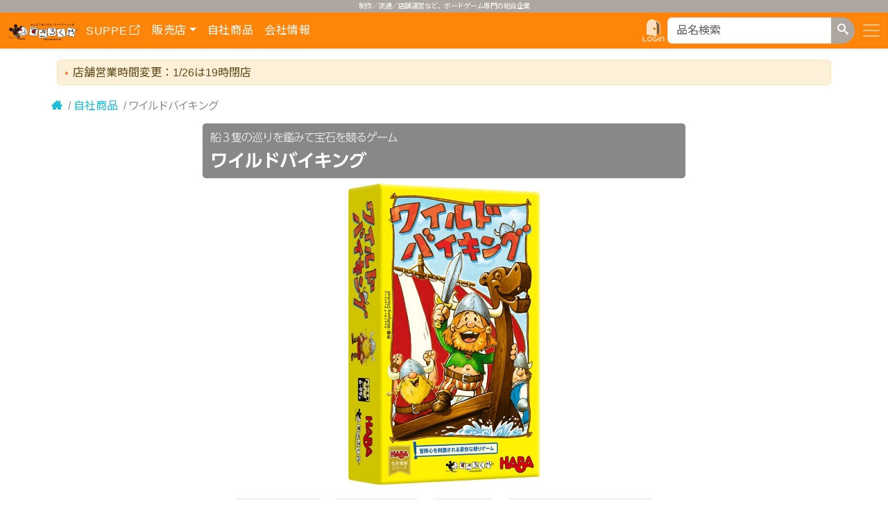

--- FILE ---
content_type: text/html; charset=utf-8
request_url: https://sugorokuya.jp/p/wilde_wikinger
body_size: 6819
content:
<!DOCTYPE html><html lang="ja"><head><meta charset="utf-8">
<title>ワイルドバイキング | すごろくやのボードゲーム | すごろくや</title>
<meta name="description" content="すごろくやのボードゲーム『ワイルドバイキング』の紹介">
<meta name="keywords" content="すごろくや,ボードゲーム,カードゲーム">
<link rel="canonical" href="https://sugorokuya.jp/p/wilde_wikinger">
<meta property="fb:app_id" content="991024337649230">
<meta name="twitter:site" content="@sugorokuya">
<meta name="twitter:card" content="summary_large_image">
<meta property="og:type" content="website">
<meta property="og:site_name" content="すごろくや">
<meta property="og:locale" content="ja_JP">
<meta property="og:image" content="https://sugorokuya.jp/assets/products/wilde_wikinger/wilde_wikinger-advt-w1200-780920e5f01016fbdd1d09f5b32c32f9544b91d3093a928c214a78a4f6b1d8fe.jpg">
<meta property="og:title" content="ワイルドバイキング | すごろくやのボードゲーム">
<meta property="og:description" content="すごろくやのボードゲーム『ワイルドバイキング』の紹介">
<meta name="author" content="SUGOROKUYA Co., Ltd.">
<meta name="viewport" content="width=device-width, initial-scale=1, shrink-to-fit=no">
<meta name="thumbnail" content="https://sugorokuya.jp/assets/products/wilde_wikinger/wilde_wikinger-advt-w1200-780920e5f01016fbdd1d09f5b32c32f9544b91d3093a928c214a78a4f6b1d8fe.jpg">
<meta name="env" content="production"><script>(function(w,d,s,l,i){  w[l]=w[l]||[];  w[l].push({'gtm.start': new Date().getTime(),event:'gtm.js'});  var f=d.getElementsByTagName(s)[0],      j=d.createElement(s),      dl=l!='dataLayer'?'&l='+l:'';  j.async=true;  j.src='https://www.googletagmanager.com/gtm.js?id='+i+dl;  f.parentNode.insertBefore(j,f);})(window,document,'script','dataLayer','GTM-KQBHJ2SC');</script><meta name="csrf-param" content="authenticity_token" />
<meta name="csrf-token" content="5O398d6ydjMOxc4zQp43ls2w_ZI0lAlRxs1exgJ2xJ4HjF3puzQPXwVPOFx07ZCRZH_wf2p2pQOPnmch8f2n0A" /><meta name="csp-nonce" /><link rel="stylesheet" href="https://sugorokuya.jp/assets/application-bf9fb4b5058c9901f57f87262a2eb0923d7480daa63b25952ef6bba800983c5a.css" data-turbo-track="reload" media="all" /><link rel="stylesheet" href="https://sugorokuya.jp/assets/custom_bootstrap-02803cee33180370e7102795b0d0fd40195d4cd44ac049310c4378873ab046b6.css" data-turbo-track="reload" media="all" /><link href="https://fonts.googleapis.com/css2?family=M+PLUS+Rounded+1c:wght@300;400;500&amp;family=Montserrat:wght@300;400;500;600;700&amp;family=Noto+Sans+JP:wght@300;400;500;700&amp;family=VT323&amp;display=swap" rel="stylesheet" /><script defer="" src="https://js.stripe.com/v3/"></script><script defer="" src="https://ajaxzip3.github.io/ajaxzip3.js"></script><script>
//<![CDATA[
window.gon={};gon.suppe_items_url="https://suppe.sugorokuya.jp/items";gon.suppe_users_login_url="https://suppe.sugorokuya.jp/users/login";gon.myfeeds_guidance_url="https://suppe.sugorokuya.jp/users/myfeeds";gon.marked_list_url="https://suppe.sugorokuya.jp/items?mode=marked";
//]]>
</script><script src="https://sugorokuya.jp/assets/application-c0acfd69edad92c93ad14b6cc8d7d912e9594fc689f7c4c1d6bab004bdfe3c13.js" data-turbo-track="reload" type="module" defer="defer"></script><link rel="stylesheet" href="https://morisawafonts.net/c/01K4W2VX0R1MY0ZJF4VTCAT24G/mf.css" media="all" /></head><body class="products show "><noscript><iframe height="0" src="https://www.googletagmanager.com/ns.html?id=GTM-KQBHJ2SC" style="display:none;visibility:hidden" width="0"></iframe></noscript><div data-controller="gtm-page-view"></div><div class="shadow-sm fixed-top pt-0"><div class="container-fluid text-bg-secondary px-0 py-1" style="height: 18px;"><div class="text-center fs-9 ls-n1 lh-1">制作／流通／店舗運営など、ボードゲーム専門の総合企業</div></div><nav class="navbar navbar-dark bg-primary py-1" data-controller="loading"><div class="container-fluid ps-2 pe-0"><a class="navbar-brand p-0 m-1" href="https://sugorokuya.jp/"><img alt="すごろくやロゴ" width="100px" src="https://sugorokuya.jp/assets/img/sugorokuya-logo-horiz-ed31192650939d3c179d46ef1898edda4009a2da9903f8bc82b130cf727efc28.svg" /></a><ul class="navbar-nav flex-row me-auto"><li class="nav-item text-condense d-none d-sm-block"><a class="nav-link open-asnew" target="_blank" rel="noopener" href="https://suppe.sugorokuya.jp/">SUPPE</a></li><li class="nav-item dropdown text-condense d-none d-sm-block"><a class="nav-link dropdown-toggle" roll="button" aria-expanded="false" data-bs-toggle="dropdown" href="#">販売店</a><ul class="dropdown-menu" style="--bs-dropdown-item-padding-y: 1px;"><li class="ms-2"><a class="dropdown-item " href="https://sugorokuya.jp/shops/kichijoji">吉祥寺店(東京)</a></li><li class="ms-2"><a class="dropdown-item " href="https://sugorokuya.jp/shops/jimbocho">神保町店(東京)</a></li></ul></li><li class="nav-item text-condense d-none d-md-block"><a class="nav-link" href="https://sugorokuya.jp/p/products">自社商品</a></li><li class="nav-item text-condense d-none d-lg-block"><a class="nav-link" href="https://sugorokuya.jp/introduction">会社情報</a></li></ul><a class="mx-1" href="/users/login"><img alt="会員モードへ" height="32px" class="opacity-75" src="https://sugorokuya.jp/assets/membership/login_door-3d9dcd0a3c08b3894d6fe3b5dd7e295099c7428d9bfcd032a4618456afb3c7a8.svg" /></a><form class="my-0 d-flex search" data-turboform="true" action="https://suppe.sugorokuya.jp/items" accept-charset="UTF-8" method="get"><div class="input-group"><input type="search" placeholder="品名検索" id="navbar-search-on-bar" class="form-control" maxlength="100" aria_label="検索..." aria_describedby="input-group-search-for-navbar" size="100" name="s" /><button name="button" type="submit" class="btn btn-secondary px-2" id="input-group-search-for-navbar"><span class="icon icon-search"></span></button></div></form><button aria-controls="offcanvasNavbar" aria-label="Toggle navigation" class="navbar-toggler mx-1 px-1" data-bs-target="#offcanvasNavbar" data-bs-toggle="offcanvas" type="button"><span class="navbar-toggler-icon"></span></button><div aria-labelledby="offcanvasNavbarLabel" class="offcanvas offcanvas-end text-bg-primary" id="offcanvasNavbar" tabindex="-1"><div class="offcanvas-header pb-0"><h5 class="offcanvas-title" id="offcanvasNavbarLabel">メニュー</h5><button aria-label="Close" class="btn-close btn-close-white" data-bs-dismiss="offcanvas" type="button"></button></div><div class="offcanvas-body pt-0"><form class="d-flex my-2" data-turboform="true" action="https://suppe.sugorokuya.jp/items" accept-charset="UTF-8" method="get"><div class="input-group"><input type="search" placeholder="品名検索" id="navbar-search-offcanvas" class="form-control fs-7" aria_label="検索..." aria_describedby="input-group-search-for-offcanvas" name="s" /><button name="button" type="submit" class="btn btn-secondary fs-7" id="input-group-search-for-offcanvas"><span class="icon icon-search"></span></button></div></form><ul class="navbar-nav justify-content-end flex-grow-1 mb-2"><li class="nav-item"><a class="oc-link" data-turbo="false" data-action="click-&gt;loading#handleStart" href="https://sugorokuya.jp/">トップページ</a></li></ul><h2 class="head4 fw-normal border-bottom border-white pb-1 mb-1">お店の すごろくや</h2><ul class="navbar-nav justify-content-end flex-grow-1 mb-3"><li class="nav-item"><a class="oc-link" data-turbo="false" data-action="click-&gt;loading#handleStart" href="https://sugorokuya.jp/shops/kichijoji">吉祥寺店(東京)</a></li><li class="nav-item"><a class="oc-link" data-turbo="false" data-action="click-&gt;loading#handleStart" href="https://sugorokuya.jp/shops/jimbocho">神保町店(東京)</a></li></ul><h2 class="head4 fw-normal border-bottom border-white pb-1 mb-1">販売サイトの すごろくや</h2><ul class="navbar-nav justify-content-end flex-grow-1 mb-3"><li class="nav-item"><a class="oc-link open-asnew" target="_blank" rel="noopener" href="https://suppe.sugorokuya.jp/">SUPPE (ズッペ)</a></li></ul><h2 class="head4 fw-normal border-bottom border-white pb-1 mb-1">メーカーの すごろくや</h2><ul class="navbar-nav justify-content-end flex-grow-1 mb-3"><li class="nav-item"><a class="oc-link" data-turbo="false" data-action="click-&gt;loading#handleStart" href="https://sugorokuya.jp/p/products">自社商品</a></li><li class="nav-item"><a class="oc-link" data-turbo="false" data-action="click-&gt;loading#handleStart" href="https://sugorokuya.jp/reserve-item">公式予約サービス</a></li><li class="nav-item"><a class="oc-link" data-turbo="false" data-action="click-&gt;loading#handleStart" href="https://sugorokuya.jp/haba_classics_revival">名作復刻シリーズ</a></li><li class="nav-item"><a class="oc-link" data-turbo="false" data-action="click-&gt;loading#handleStart" href="https://sugorokuya.jp/c/appli">すごろくやアプリ</a></li></ul><h2 class="head4 fw-normal border-bottom border-white pb-1 mb-1">広める すごろくや</h2><ul class="navbar-nav justify-content-end flex-grow-1 mb-3"><li class="nav-item"><a class="oc-link" data-turbo="false" data-action="click-&gt;loading#handleStart" href="https://sugorokuya.jp/stories">[す]の話</a></li><li class="nav-item"><a class="oc-link" data-turbo="false" data-action="click-&gt;loading#handleStart" href="https://sugorokuya.jp/c/trabodo">旅先でボードゲーム</a></li><li class="nav-item"><a class="oc-link" data-turbo="false" data-action="click-&gt;loading#handleStart" href="https://sugorokuya.jp/c/ouchide">おうちで動画シリーズ</a></li><li class="nav-item"><a class="oc-link" data-turbo="false" data-action="click-&gt;loading#handleStart" href="https://sugorokuya.jp/bgaward">すごろくやゲーム大賞</a></li><li class="nav-item"><a class="oc-link" data-turbo="false" data-action="click-&gt;loading#handleStart" href="https://sugorokuya.jp/e/events">イベント予定</a></li></ul><h2 class="head4 fw-normal border-bottom border-white pb-1 mb-1">卸流通の すごろくや</h2><ul class="navbar-nav justify-content-end flex-grow-1 mb-3"><li class="nav-item"><a class="oc-link" data-turbo="false" data-action="click-&gt;loading#handleStart" href="https://sugorokuya.jp/wholesale_guide">卸流通事業</a></li><li class="nav-item"><a class="oc-link" data-turbo="false" data-action="click-&gt;loading#handleStart" href="https://sugorokuya.jp/c/stand">すごろくやスタンド</a></li></ul><h2 class="head4 fw-normal border-bottom border-white pb-1 mb-1">会社の すごろくや</h2><ul class="navbar-nav justify-content-end flex-grow-1 mb-3"><li class="nav-item"><a class="oc-link" data-turbo="false" data-action="click-&gt;loading#handleStart" href="https://sugorokuya.jp/introduction">会社情報</a></li><li class="nav-item"><a class="oc-link" data-turbo="false" data-action="click-&gt;loading#handleStart" href="https://sugorokuya.jp/employment">求人情報 </a></li><li class="nav-item"><a class="oc-link" data-turbo="false" data-action="click-&gt;loading#handleStart" href="https://sugorokuya.jp/contact/form">お問い合わせ</a></li></ul></div></div></div></nav></div><div class="header-spacer"></div><button class="btn btn-secondary btn-lg btn-rewind-up" data-action="click-&gt;rewind-up#rewind" data-controller="rewind-up" data-rewind-up-target="button" type="button"><span class="icon-arrow-up16"></span></button><div class="container"><div class="alert alert-warning py-1 px-2 my-3"><ul class="mb-0"><li>店舗営業時間変更：1/26は19時閉店</li></ul></div></div><div class="container px-0"><nav aria-label="breadcrumb" class="d-flex justify-content-between align-items-center mb-2 me-1"><ol class="breadcrumb pt-0 pb-1 px-1 m-0 bg-transparent text-cram"><div class="breadcrumbs"><div class="breadcrumbs"><a href="https://sugorokuya.jp/"><span class='icon-home3'></span></a> &nbsp;&#x002F;&nbsp;<a href="https://sugorokuya.jp/p/products">自社商品</a> &nbsp;&#x002F;&nbsp;<span class="current">ワイルドバイキング</span></div></div></ol></nav></div><div class="container"></div><main class="container mw-md" role="main"><h1 class="head2 title mb-2"><div class="h6 head-light">船３隻の巡りを鑑みて宝石を競るゲーム</div>ワイルドバイキング</h1><img alt="ワイルドバイキング：箱" style="max-width:calc(100% * 477/1200);" class="img-fluid mb-3 d-block mx-auto" src="https://sugorokuya.jp/assets/products/wilde_wikinger/wilde_wikinger-box-pseudo3d-w477-d7f9c335497518039e7b7b0a6f117f55c7b7cc30c1e995c8ff53e2c3af197723.jpg" /><div class="d-flex flex-wrap justify-content-sm-center mb-3"><div class="p-1 text-center border rounded mx-2 my-1"><strong>対象：</strong>6歳〜大人</div><div class="p-1 text-center border rounded mx-2 my-1"><strong>人数：</strong>2〜5人用</div><div class="p-1 text-center border rounded mx-2 my-1"><strong>所要：</strong>15分</div><div class="p-1 text-center border rounded mx-2 my-1"><strong>ルール難度：</strong>2.わかりやすい</div></div><dl class="row g-0 ms-sm-0 ms-4"><dt class="col-sm-5 text-sm-end text-break">作者:</dt><dd class="col-sm-7 ps-2"><span><ruby>Wolfgang<rp>(</rp><rt>ヴォルフガング</rt><rp>)</rp></ruby></span> <span><ruby>Dirscherl<rp>(</rp><rt>ディルシェール</rt><rp>)</rp></ruby></span></dd><dt class="col-sm-5 text-sm-end text-break">イラスト:</dt><dd class="col-sm-7 ps-2"><span><ruby>Michael<rp>(</rp><rt>ミヒャエル</rt><rp>)</rp></ruby></span> <span><ruby>Menzel<rp>(</rp><rt>メンツェル</rt><rp>)</rp></ruby></span></dd></dl><div class="ms-2 mb-2"><p>『ワイルドバイキング』は、循環する船に載せられていく宝石を狙って、色ごとのカード枚数で競り合い、宝石を勝ち取っていくゲームです。</p></div><div class="mx-2 mb-4 bg-light rounded p-1"><p class="small m-1">ドイツHABA社から2008年に初版が発売された名作です。永らく絶版状態でしたが、すごろくやの名作ゲーム復刻プロジェクト「HABA名作ゲーム復刻シリーズ」としてよみがえりました。</p></div><div class="mx-2 mb-3 text-center"><img alt="展示用写真" class="img-fluid" src="https://sugorokuya.jp/assets/products/wilde_wikinger/wilde_wikinger-display-w1000-00d9354c533198836a2cb92f9abbb754f5ea228fcd4f06aa07305e865b0007d9.jpg" /></div><h2 class="head3 heading-appealpoint mt-4 mb-2" id="heading1">★ここがおすすめ</h2><div class="ms-2 mb-2"><p>手札カードの色分布や船の順番、積まれている宝石の数から、競り合いでの我慢どころや注ぎ込みどころを考えるのが楽しいゲームです。ゲームの手順は非常にシンプルなので、子供たちと一緒に船に積まれていく宝石にワクワクしたりと手軽に楽しく遊べるゲームながら、限られた手札をどう活用していくか、というマネジメントの要素もしっかり詰まっていて、遊びながら「どうしたら上手くできそうか」と戦略を考え始めるきっかけを与えてくれるゲームとしても非常に優れています。</p><p>また、コンパクトな箱の中にボード、サイコロ、カード、ガラス製のしっかりと重みのある宝石といった内容物がぎゅっと詰まっているのも嬉しいポイントです。</p><p>子供から大人まで幅広い年齢向けとしてとてもおすすめです。</p></div><style>.products.show,.event_yarticles.show,.campaigns.show{
  .title{
    color: white;
    background: ;
    background-color: #ea4b29;
    border: ;
    border-color: ;
  }
}</style><style>.products.show,.event_yarticles.show,.campaigns.show{
  .heading-product{
    color: white;
    background: ;
    background-color: #0474b6;
    border: ;
    border-color: ;
  }
}</style><h2 class="head3 bg-info text-white mt-4 mb-2">詳しい内容紹介と購入</h2><p class="ps-2">すごろくやの、みんなのいい！が支え合うウェブストア「<a href="https://suppe.sugorokuya.jp/"><ruby>SUPPE<rp>(</rp><rt>ズッペ</rt><rp>)</rp></ruby></a>」にて、詳しい内容紹介と販売を行なっています。また、東京都内に2つある販売店舗「すごろくや」をはじめ、全国のすごろくや取り扱い店舗でもご購入いただけます。</p><div class="text-center mb-4"><div class="d-flex flex-column align-items-center mb-3 d-print-none"><div aria-label="check-and-order" class="btn-group" role="group"><a class="btn btn-outline-linkage btn-lg text-cram" href="https://suppe.sugorokuya.jp/items/220333">SUPPEでの<br class="d-sm-none" />紹介・販売</a><a class="btn btn-outline-linkage btn-lg" href="https://sugorokuya.jp/p/stores">全国の<br class="d-sm-none" />取扱店</a></div></div></div><h2 class="head3 bg-info text-white mt-4 mb-2" id="myfeeds">よりどり続報で追加情報を受信</h2><p class="ms-2 mb-4">「<a href="https://suppe.sugorokuya.jp/users/myfeeds">よりどり続報</a>」でぜひ受信登録してください。この商品のタグワードを自分用に受信登録しておくと、普段は何もせず、この商品に追加情報があったときにだけピンポイントで続報をお知らせする、たいへん便利な通知サービスです。</p><div class="d-flex justify-content-center fs-5"><div class="myfeeds-button d-flex align-items-center opacity-75" data-components--buttons--myfeeds-button-id-value="678" data-components--buttons--myfeeds-button-klass-value="ItemSeriesTag" data-controller="components--buttons--myfeeds-button"><div class="position-relative"><button aria-label="「ワイルドバイキング」の続報受信追加ボタン" class="btn btn-myfeeds text-nowrap btn-outline-secondary btn-bg-white w-myfeeds-fixed" data-action="click-&gt;components--buttons--myfeeds-button#toggle" data-components--buttons--myfeeds-button-target="button" name="myfeeds-ItemSeriesTag-678-state" type="button"><img alt="よりどり続報：未登録" class="align-top" src="https://sugorokuya.jp/assets/icon/myfeeds_dormant-02a76994d5719d87770b543f63d811ae86981a4da63c905cd1b0612eb3b44975.svg" />続報 未登録<span class="badge badge-num-myfeeds badge-crowded text-bg-secondary"><span class="icon-user3 me-05 align-bottom"></span>39</span></button></div></div></div><h2 class="head3 bg-info text-white mt-4 mb-2" id="product_info">製品情報</h2><dl class="row g-0"><dt class="col-sm-5 text-sm-end text-break">メーカー :</dt><dd class="col-sm-7 ps-2"><a href="https://sugorokuya.jp/">すごろくや(日本)</a></dd><dt class="col-sm-5 text-sm-end text-break">初版発行年 :</dt><dd class="col-sm-7 ps-2">2008年(ドイツ)</dd><dt class="col-sm-5 text-sm-end text-break">販売元 :</dt><dd class="col-sm-7 ps-2"><a href="https://sugorokuya.jp/">すごろくや(日本)</a></dd><dt class="col-sm-5 text-sm-end text-break">国内版発行年 :</dt><dd class="col-sm-7 ps-2">2023年12月</dd><dt class="col-sm-5 text-sm-end text-break">箱サイズ :</dt><dd class="col-sm-7 ps-2">115 × 180 × 35mm</dd><dt class="col-sm-5 text-sm-end text-break">内容物 :</dt><dd class="col-sm-7 ps-2">バイキング村ボード 1枚, 船ボード ３枚, 宝石 40個, 装備カード 60枚, サイコロ 1個, 説明書 1部</dd><dt class="col-sm-5 text-sm-end text-break">説明書言語 :</dt><dd class="col-sm-7 ps-2">日本語,  英語</dd><dt class="col-sm-5 text-sm-end text-break">製造国 :</dt><dd class="col-sm-7 ps-2">中国</dd><dt class="col-sm-5 text-sm-end text-break">JANコード :</dt><dd class="col-sm-7 ps-2">4571345801059</dd><dt class="col-sm-5 text-sm-end text-break">定価 :</dt><dd class="col-sm-7 ps-2">2,200円(税込)</dd></dl></main><footer class="container-fluid p-0 mt-4"><div class="sitemap bg-linkage-blue py-4"><div class="cqtype-inline mw-lg mx-auto"><div class="cq-grid cq-grid-cols-xxs-1 cq-grid-cols-xs-2 cq-grid-cols-sm-3 cq-grid-cols-md-4 cq-grid-cols-lg-6 gap-2 mx-4"><div><h4 class="head4">販売店</h4><ul class="dash"><li><a href="https://sugorokuya.jp/shops/kichijoji">吉祥寺店(東京)</a></li><li><a href="https://sugorokuya.jp/shops/jimbocho">神保町店(東京)</a></li></ul></div><div><h4 class="head4">広める</h4><ul class="dash"><li><a href="https://sugorokuya.jp/stories">[す]の話</a></li><li><a href="https://sugorokuya.jp/c/trabodo">旅先でボードゲーム</a></li><li><a href="https://sugorokuya.jp/c/xmas">クリスマス特集</a></li><li><a href="https://sugorokuya.jp/c/ouchide">おうちで動画シリーズ</a></li><li><a href="https://sugorokuya.jp/otona">オトナちょうどいい</a></li><li><a href="https://sugorokuya.jp/bgaward">すごろくやゲーム大賞</a></li><li><a href="https://sugorokuya.jp/e/events">イベント予定</a></li></ul></div><div><h4 class="head4">メーカー事業</h4><ul class="dash"><li><a href="https://sugorokuya.jp/p/products">自社商品</a></li><li><a href="https://sugorokuya.jp/p/to-be-released">発売予定タイトル一覧</a></li><li><a href="https://sugorokuya.jp/reserve-item">公式予約サービス</a></li><li><a href="https://sugorokuya.jp/haba_classics_revival">名作復刻シリーズ</a></li><li><a href="https://sugorokuya.jp/c/appli">すごろくやアプリ</a></li><li><a href="https://sugorokuya.jp/mamewasabi">MAMÉ WASABI</a></li></ul></div><div><h4 class="head4">卸流通事業</h4><ul class="dash"><li><a href="https://sugorokuya.jp/wholesale_guide">卸流通事業案内</a></li><li><a href="https://sugorokuya.jp/p/stores">全国の取扱店舗</a></li><li><a href="https://sugorokuya.jp/c/stand">すごろくやスタンド</a></li></ul></div><div><h4 class="head4">企業</h4><ul class="dash"><li><a href="https://sugorokuya.jp/introduction">すごろくやのご紹介</a></li><li><a href="https://sugorokuya.jp/employment">求人情報</a></li><li><a href="https://sugorokuya.jp/contact/form">お問い合わせ</a></li><li><a href="https://sugorokuya.jp/privacy-policy">個人情報の取扱方針</a></li><li><a href="https://sugorokuya.jp/specific-commerce">商取引法関連の表示</a></li></ul></div><div><h4 class="head4">メディア</h4><ul class="dash"><li><a class="open-asnew" target="_blank" rel="noreferrer" href="https://twitter.com/sugorokuya">X(Twitter)</a></li><li><a class="open-asnew" target="_blank" rel="noreferrer" href="https://www.youtube.com/user/sugorokuya">YouTube</a></li><li><a class="open-asnew" target="_blank" rel="noreferrer" href="https://www.instagram.com/boardgame_sugorokuya/">Instagram</a></li><li><a href="https://sugorokuya.jp/press_releases">プレスリリース</a></li><li><a href="https://sugorokuya.jp/english_guide">English Guide</a></li></ul></div></div></div></div><div class="text-center small">© 2020 SUGOROKUYA Co., Ltd.</div></footer><div data-action="
turbo:before-fetch-request@window-&gt;loading#start
loading:start@window-&gt;loading#start
turbo:render@window-&gt;loading#end
turbo:frame-render@window-&gt;loading#end
turbo:frame-load@window-&gt;loading#end
turbo:before-cache@window-&gt;loading#end
turbo:load@window-&gt;loading#end
turbo:submit-end@window-&gt;loading#end
" data-controller="loading" data-loading-target="loader" id="loader-wrap"><div class="bg-white p-3 rounded opacity-75"><span aria-hidden="true" class="spinner-border spinner-border-sm me-1" role="status"></span><span class="sr-only">読み込み中...</span></div></div></body></html>

--- FILE ---
content_type: text/css
request_url: https://sugorokuya.jp/assets/application-bf9fb4b5058c9901f57f87262a2eb0923d7480daa63b25952ef6bba800983c5a.css
body_size: 20287
content:
.anniversary2024{background-color:#fff;color:#555}.anniversary2024 .original-gradient{width:100%;background-image:radial-gradient(circle, rgb(255, 242, 58), rgb(224, 162, 8) 80%)}.anniversary2024 .bg-red{background-color:#ff0418}.anniversary2024 .bg-yellow{background-color:#ffce00}.anniversary2024 .bg-gray{background-color:#555}.anniversary2024 .border-red{border-color:#ff0418 !important}.anniversary2024 .border-yellow{border-color:#ffce00 !important}.anniversary2024 .text-white{color:#fff !important}.anniversary2024 .text-red{color:#ff0418 !important}.anniversary2024 .text-yellow{color:#ffce00 !important}.anniversary2025{background-color:#fff;color:#555}.anniversary2025 .original-gradient{width:100%;background-image:radial-gradient(circle, rgb(255, 242, 58), rgb(224, 162, 8) 80%)}.anniversary2025 .bg-red{background-color:#ff0418}.anniversary2025 .bg-yellow{background-color:#ffce00}.anniversary2025 .bg-gray{background-color:#555}.anniversary2025 .border-red{border-color:#ff0418 !important}.anniversary2025 .border-yellow{border-color:#ffce00 !important}.anniversary2025 .text-white{color:#fff !important}.anniversary2025 .text-red{color:#ff0418 !important}.anniversary2025 .text-yellow{color:#ffce00 !important}.floating-toolbar{z-index:1000;position:absolute;opacity:0;visibility:hidden;pointer-events:none;display:none;transition:opacity .2s ease,visibility .2s ease,transform .2s ease;transform:translateY(5px);user-select:none;will-change:transform,opacity}.floating-toolbar.show{display:block !important;opacity:1 !important;pointer-events:auto !important;visibility:visible !important;transform:translateY(0) !important}.floating-toolbar.below-cursor{transform:translateY(5px)}.floating-toolbar.below-cursor.show{transform:translateY(0) !important}.floating-toolbar .toolbar-content{background-color:#f8f9fa;box-shadow:0 2px 10px rgba(0,0,0,.15);border-radius:6px;overflow:visible;border:1px solid rgba(0,0,0,.1);padding:2px;position:relative}.floating-toolbar .toolbar-content .tools{white-space:nowrap}.floating-toolbar .toolbar-content .tools button{margin:0 1px;min-width:32px;box-shadow:none;transition:background-color .15s ease,transform .1s ease;position:relative;z-index:5;pointer-events:auto !important;cursor:pointer !important}.floating-toolbar .toolbar-content .tools button:hover{filter:brightness(0.95);background-color:rgba(0,0,0,.05)}.floating-toolbar .toolbar-content .tools button:active{filter:brightness(0.9);transform:translateY(1px)}.floating-toolbar .toolbar-content .tools button:focus{box-shadow:0 0 0 2px rgba(0,123,255,.25);outline:none}.floating-toolbar .toolbar-content .btn-close{opacity:.5;font-size:.8rem;transition:opacity .15s ease;z-index:10;cursor:pointer !important;pointer-events:auto !important;top:6px;right:6px}.floating-toolbar .toolbar-content .btn-close:hover{opacity:1}.floating-toolbar .toolbar-content .btn-close:focus{opacity:1;outline:none;box-shadow:none}.editor{position:relative}.editor .view{position:relative;overflow:visible;outline:none}.editor .view .cm-content{min-height:250px;padding:8px}.editor .view .cm-line{padding:2px 0}.editor .view .cm-cursor{border-left-width:2px;border-left-color:#007bff;animation:blink 1s step-end infinite}@keyframes blink{0%,100%{opacity:1}50%{opacity:0}}.editor ::selection{background-color:rgba(0,123,255,.2)}body.autumn_campaign.index{background-color:#fff;color:#555}body.autumn_campaign.index .bg-blue{background-color:#00576b}body.autumn_campaign.index .bg-yellow{background-color:#ffcd00}body.autumn_campaign.index .bg-gray{background-color:#555}body.autumn_campaign.index .head-border{position:relative;padding-bottom:.8rem}body.autumn_campaign.index .head-border::before{content:"";position:absolute;left:0;bottom:.3rem;width:100%;height:5px;background:repeating-linear-gradient(-45deg, #00576b, #00576b 2px, #fff 2px, #fff 4px)}body.autumn_campaign.index .border-blue{border-color:#00576b !important}body.autumn_campaign.index .border-yellow{border-color:#ffcd00 !important}body.autumn_campaign.index .text-white{color:#fff !important}body.autumn_campaign.index .text-blue{color:#00576b !important}body.autumn_campaign.index .text-yellow{color:#ffcd00 !important}body.autumn_campaign.index .autumn_campaign-goods .autumn_campaign-goods-title{font-family:"MFW-UDShinGoCOsezPr6-DeB",sans-serif;font-feature-settings:"palt" 1;line-height:1.2;padding:2px 0 2px 1px}@media(width <= 575.98px){body.autumn_campaign.index .autumn_campaign-goods .autumn_campaign-goods-title{font-size:15px}}@media(width >= 576px){body.autumn_campaign.index .autumn_campaign-goods .autumn_campaign-goods-title{font-size:16px}}@media(width >= 768px){body.autumn_campaign.index .autumn_campaign-goods .autumn_campaign-goods-title{font-size:16px}}@media(width >= 992px){body.autumn_campaign.index .autumn_campaign-goods .autumn_campaign-goods-title{font-size:18px}}@media(width >= 1200px){body.autumn_campaign.index .autumn_campaign-goods .autumn_campaign-goods-title{font-size:18px}}body.autumn_campaign.index .autumn_campaign-goods .autumn_campaign-goods-text{padding-left:4px}@media(width <= 575.98px){body.autumn_campaign.index .autumn_campaign-goods .autumn_campaign-goods-text{font-size:10px}}@media(width >= 576px){body.autumn_campaign.index .autumn_campaign-goods .autumn_campaign-goods-text{font-size:11px}}@media(width >= 768px){body.autumn_campaign.index .autumn_campaign-goods .autumn_campaign-goods-text{font-size:11px}}@media(width >= 992px){body.autumn_campaign.index .autumn_campaign-goods .autumn_campaign-goods-text{font-size:12px}}@media(width >= 1200px){body.autumn_campaign.index .autumn_campaign-goods .autumn_campaign-goods-text{font-size:12px}}#cart_display.fixed-hang{top:calc(var(--sgrk-bar-height) + 2px);left:auto;margin-right:2px;z-index:1020}.ai-moderation input[type=range]{position:relative;margin-top:-5px}.ai-moderation input[type=range]::-webkit-slider-runnable-track{height:3px;background:linear-gradient(to right, var(--bs-white) 0%, var(--bs-white) 5px, var(--bs-black) 5px, var(--bs-black) calc(100% - 5px), var(--bs-white) calc(100% - 5px), var(--bs-white) 100%)}.ai-moderation input[type=range]::-moz-range-track{height:3px;background:linear-gradient(to right, var(--bs-white) 0%, var(--bs-white) 5px, var(--bs-black) 5px, var(--bs-black) calc(100% - 5px), var(--bs-white) calc(100% - 5px), var(--bs-white) 100%)}.ai-moderation input[type=range]::-webkit-slider-thumb{width:12px;height:12px;transform:translateY(6px);background:var(--bs-black);border-radius:0;clip-path:polygon(50% 0, 100% 100%, 0 100%)}.ai-moderation input[type=range]::-moz-range-thumb{width:12px;height:12px;transform:translateY(6px);background:var(--bs-black);border-radius:0;clip-path:polygon(50% 0, 100% 100%, 0 100%)}.ai-moderation .datalist{inset:-5px 6px 0 6px;position:absolute}.ai-moderation .datalist .step:nth-child(1){left:calc(0% - 2px)}.ai-moderation .datalist .step:nth-child(2){left:calc(10% - 2px)}.ai-moderation .datalist .step:nth-child(3){left:calc(20% - 2px)}.ai-moderation .datalist .step:nth-child(4){left:calc(30% - 2px)}.ai-moderation .datalist .step:nth-child(5){left:calc(40% - 2px)}.ai-moderation .datalist .step:nth-child(6){left:calc(50% - 2px)}.ai-moderation .datalist .step:nth-child(7){left:calc(60% - 2px)}.ai-moderation .datalist .step:nth-child(8){left:calc(70% - 2px)}.ai-moderation .datalist .step:nth-child(9){left:calc(80% - 2px)}.ai-moderation .datalist .step:nth-child(10){left:calc(90% - 2px)}.ai-moderation .datalist .step:nth-child(11){left:calc(100% - 2px)}.ai-moderation .datalist .step{width:12px;font-weight:bold;position:relative;text-align:center;white-space:nowrap}.ai-moderation .datalist .step::before,.ai-moderation .datalist .step::after{content:"";background:var(--bs-black);display:block;width:4px;height:6px;position:absolute}.ai-moderation .datalist .step::before{transform:scaleX(0.5) translateY(6px)}.ai-moderation .datalist .step::after{transform:scaleX(0.5) translateY(12px)}.ai-moderation .datalist .step:nth-child(2)::after,.ai-moderation .datalist .step:nth-child(3)::after,.ai-moderation .datalist .step:nth-child(4)::after,.ai-moderation .datalist .step:nth-child(5)::after,.ai-moderation .datalist .step:nth-child(7)::after,.ai-moderation .datalist .step:nth-child(8)::after,.ai-moderation .datalist .step:nth-child(9)::after,.ai-moderation .datalist .step:nth-child(10)::after{height:0}.badge-thumbnail{height:18px !important;font-size:.675rem !important;font-weight:normal !important}.chapter-navigation .prev-chapter,.chapter-navigation .next-chapter{min-width:120px}.chapter-navigation .prev-chapter,.chapter-navigation .next-chapter{min-width:120px}.insights-chapter-page{background-color:color-mix(in srgb, var(--bs-tertiary), white 55%)}.insights-chapter-page .prologue{background-color:var(--sgrk-suppe-rug);color:var(--sgrk-suppe-back)}.insights-chapter-page .interviewee-profiles .interviewee-avatar-container{width:100px}.insights-chapter-page .interviewee-profiles .interviewee-avatar{width:100px;height:100px}.insights-chapter-page .chapter-number-heading{width:2rem;height:2rem}.insights-chapter-page .chapter-index-container{background-color:var(--sgrk-suppe-rug)}.insights-chapter-page .chapter-index-container h5.head5{font-weight:700;letter-spacing:.1em}.insights-chapter-page .chapter-index-container .chapter-index .chapter-item{line-height:1.6;margin-bottom:.75rem}.insights-chapter-page .chapter-index-container .chapter-index .chapter-item strong{color:#333}.insights-chapter-page .chapter-index-container .chapter-number-badge{width:1.75rem;height:1.75rem;font-size:.875rem;font-weight:600;flex-shrink:0}.insights-chapter-page .markup-content{text-autospace:normal}.insights-chapter-page .markup-content strong{background:none;font-weight:700;text-decoration:underline}.insights-chapter-page .markup-content ol.list-level-1{padding-left:0;margin-left:0}.insights-chapter-page .markup-content ol.list-level-1 li.bullet-item{list-style-type:none;position:relative;padding-left:0;margin-left:0;text-indent:2em;margin-bottom:1.5rem;color:var(--bs-suppe);font-weight:500}.insights-chapter-page .markup-content ol.list-level-1 li.bullet-item::before{content:"";position:absolute;left:0;top:.8em;width:1.6em;height:1.6px;background-color:var(--bs-suppe)}.insights-chapter-page .markup-content dl{margin-bottom:1.5rem;display:block}.insights-chapter-page .markup-content dl dt{display:inline;font-weight:600;margin-right:.5rem}.insights-chapter-page .markup-content dl dt::after{content:" "}.insights-chapter-page .markup-content dl dd{display:inline;margin-left:0}.insights-chapter-page .markup-content dl dd::after{content:"\a";white-space:pre}@media(width >= 576px){.insights-chapter-page .markup-content dl{display:grid;grid-template-columns:auto 1fr;gap:.25em 1em}.insights-chapter-page .markup-content dl dt,.insights-chapter-page .markup-content dl dd{display:block;margin:0}.insights-chapter-page .markup-content dl dt::after,.insights-chapter-page .markup-content dl dd::after{content:none}}.insights-chapter-page .markup-content figure{text-align:center;margin-bottom:2rem}.insights-chapter-page .markup-content figure img{border-radius:var(--bs-border-radius-lg);margin-top:0;margin-bottom:.3rem}.insights-chapter-page .markup-content figure figcaption{font-size:12px;color:var(--bs-dimgray)}.insights-chapter-page .markup-content .riteplain-link-wrapper{margin-bottom:1.5rem}.insights-chapter-page .markup-content .riteplain-link{--riteplain-link-color: var(--bs-suppe);--bs-linkage-rgb: var(--bs-suppe-rgb)}.insights-chapter-page .chapter-navigation .chapter-nav-links{font-size:.9rem}.chapter-navigation .prev-chapter,.chapter-navigation .next-chapter{min-width:120px}.rcms-basic-chapter-page .chapter-number-heading{width:2rem;height:2rem}.rcms-basic-chapter-page .chapter-index-container .chapter-index{display:table;width:100%;border-spacing:.5rem .75rem}.rcms-basic-chapter-page .chapter-index-container .chapter-index .chapter-item{display:table-row;line-height:1.6}.rcms-basic-chapter-page .chapter-index-container .chapter-index .chapter-item .chapter-title{display:table-cell;width:100%;vertical-align:top}.rcms-basic-chapter-page .chapter-index-container .chapter-number-badge{width:1.75rem;height:1.75rem;font-size:.875rem;font-weight:600;flex-shrink:0}.rcms-basic-chapter-page .markup-content strong{font-weight:600;background:linear-gradient(transparent 80%, rgb(var(--bs-primary-rgb), 0.2) 80%)}.rcms-basic-chapter-page .markup-content figure{text-align:center;margin-bottom:2rem}.rcms-basic-chapter-page .markup-content figure img{border-radius:var(--bs-border-radius-xl);margin-top:0;margin-bottom:.3rem}.rcms-basic-chapter-page .markup-content figure figcaption{font-size:.75rem;color:var(--bs-dimgray)}.rcms-basic-chapter-page .markup-content .riteplain-link-wrapper{margin-bottom:1.5rem}.rcms-basic-chapter-page .markup-content .riteplain-link{--riteplain-link-color: var(--bs-primary);--bs-linkage-rgb: var(--bs-primary-rgb)}.rcms-basic-chapter-page .chapter-navigation .chapter-nav-links{font-size:.9rem}body.ennichi.index{background-color:#fff}body.ennichi.index .bg-red{background-color:#e51d10}body.ennichi.index .bg-orange{background-color:#f19400}body.ennichi.index .bg-yellow{background-color:#fbef00}body.ennichi.index .bg-purple{background-color:#a11d72}body.ennichi.index .border-red{border-color:#e51d10 !important}body.ennichi.index .border-orange{border-color:#f19400 !important}body.ennichi.index .text-beige{color:#fcf5ef !important}body.ennichi.index .text-red{color:#e51d10 !important}body.ennichi.index .text-orange{color:#f19400 !important}body.ennichi.index .text-yellow{color:#fbef00 !important}body.ennichi.index .text-purple{color:#a11d72 !important}body.ennichi.index .text-white{color:#fff !important}body.ennichi.index .head-border{position:relative;padding-bottom:.8rem}body.ennichi.index .head-border::before{content:"";position:absolute;left:0;bottom:.3rem;width:100%;height:5px;background:repeating-linear-gradient(-45deg, #f19400, #f19400 2px, #fff 2px, #fff 4px)}.events.index .alt-thumbnail{display:inline-block;position:relative;width:100%;min-width:-webkit-fill-available;min-height:5rem}.events.index .alt-thumbnail::before{content:"";position:absolute;top:0;left:0;width:100%;min-height:-webkit-fill-available;height:100%;background-color:#f6f3f0}.events.index .alt-thumbnail::after{content:"No Image";position:absolute;top:50%;left:50%;transform:translate(-50%, -50%);font-family:Arial,sans-serif;text-align:center;font-size:1.4rem;color:#666}.event_yarticles .title{background-color:#888;color:#fff;font-size:1.6rem;padding:.7rem;border-radius:.3rem}.event_yarticles .heading-product{background-color:#ccc;color:#fff}.event_yarticles .heading-appealpoint{color:rgba(255,0,0,.9);background-color:rgba(255,255,0,.7)}.event_yarticles .subhead-product{border-bottom:dotted 3px #ccc}.event_yarticles .head3{font-size:1.4rem;padding:.5rem 0 .5rem .8rem;border-radius:.3rem}.event_yarticles .head4{font-size:1.2rem;padding:0 0 .2rem}.event_yarticles .img-text{height:1rem;vertical-align:-0.1rem}.footer-spacer{display:block;width:100%;margin:0;padding:0;background:rgba(0,0,0,0);border:none;box-shadow:none;pointer-events:none;z-index:-1}body.gakusei_ouen.index{background-color:#fff;color:#555}body.gakusei_ouen.index .bg-red{background-color:#e32914}body.gakusei_ouen.index .bg-green{background-color:#fcf100}body.gakusei_ouen.index .bg-gray{background-color:#555}body.gakusei_ouen.index .border-red{border-color:#e32914 !important}body.gakusei_ouen.index .border-green{border-color:#fcf100 !important}body.gakusei_ouen.index .text-beige{color:#fff !important}body.gakusei_ouen.index .text-red{color:#e32914 !important}body.gakusei_ouen.index .text-green{color:#fcf100 !important}body.gakusei_ouen.index .gakusei_ouen-goods .gakusei_ouen-goods-title{font-family:"UD Shin Go Conde90 DB",sans-serif;font-feature-settings:"palt" 1;line-height:1.2;padding:2px 0 2px 1px}@media(width <= 575.98px){body.gakusei_ouen.index .gakusei_ouen-goods .gakusei_ouen-goods-title{font-size:15px}}@media(width >= 576px){body.gakusei_ouen.index .gakusei_ouen-goods .gakusei_ouen-goods-title{font-size:16px}}@media(width >= 768px){body.gakusei_ouen.index .gakusei_ouen-goods .gakusei_ouen-goods-title{font-size:16px}}@media(width >= 992px){body.gakusei_ouen.index .gakusei_ouen-goods .gakusei_ouen-goods-title{font-size:18px}}@media(width >= 1200px){body.gakusei_ouen.index .gakusei_ouen-goods .gakusei_ouen-goods-title{font-size:18px}}body.gakusei_ouen.index .gakusei_ouen-goods .gakusei_ouen-goods-text{padding-left:4px;font-size:.8rem}body.gw.index{background-color:#fff;color:#555}body.gw.index .bg-red{background-color:#fd2211}body.gw.index .bg-green{background-color:#fcf100}body.gw.index .bg-gray{background-color:#555}body.gw.index .border-red{border-color:#fd2211 !important}body.gw.index .border-green{border-color:#fcf100 !important}body.gw.index .text-beige{color:#fff !important}body.gw.index .text-red{color:#fd2211 !important}body.gw.index .text-green{color:#fcf100 !important}body.gw.index .gw-goods .gw-goods-title{font-family:"MFW-UDShinGoCOsezPr6-DeB",sans-serif;font-feature-settings:"palt" 1;line-height:1.2;padding:2px 0 2px 1px}@media(width <= 575.98px){body.gw.index .gw-goods .gw-goods-title{font-size:15px}}@media(width >= 576px){body.gw.index .gw-goods .gw-goods-title{font-size:16px}}@media(width >= 768px){body.gw.index .gw-goods .gw-goods-title{font-size:16px}}@media(width >= 992px){body.gw.index .gw-goods .gw-goods-title{font-size:18px}}@media(width >= 1200px){body.gw.index .gw-goods .gw-goods-title{font-size:18px}}body.gw.index .gw-goods .gw-goods-text{padding-left:4px;font-size:.8rem}body.halloween.index{background-color:#fff;color:#555}body.halloween.index .bg-orange{background-color:#ec5000}body.halloween.index .bg-yellow{background-color:#ffcd00}body.halloween.index .bg-gray{background-color:#555}body.halloween.index .head-border{position:relative;padding-bottom:.8rem}body.halloween.index .head-border::before{content:"";position:absolute;left:0;bottom:.3rem;width:100%;height:5px;background:repeating-linear-gradient(-45deg, #ec5000, #ec5000 2px, #fff 2px, #fff 4px)}body.halloween.index .border-orange{border-color:#ec5000 !important}body.halloween.index .border-yellow{border-color:#ffcd00 !important}body.halloween.index .text-white{color:#fff !important}body.halloween.index .text-orange{color:#ec5000 !important}body.halloween.index .text-yellow{color:#ffcd00 !important}body.halloween.index .halloween-goods .halloween-goods-title{font-family:"MFW-UDShinGoCOsezPr6-DeB",sans-serif;font-feature-settings:"palt" 1;line-height:1.2;padding:2px 0 2px 1px}@media(width <= 575.98px){body.halloween.index .halloween-goods .halloween-goods-title{font-size:15px}}@media(width >= 576px){body.halloween.index .halloween-goods .halloween-goods-title{font-size:16px}}@media(width >= 768px){body.halloween.index .halloween-goods .halloween-goods-title{font-size:16px}}@media(width >= 992px){body.halloween.index .halloween-goods .halloween-goods-title{font-size:18px}}@media(width >= 1200px){body.halloween.index .halloween-goods .halloween-goods-title{font-size:18px}}body.halloween.index .halloween-goods .halloween-goods-text{padding-left:4px}@media(width <= 575.98px){body.halloween.index .halloween-goods .halloween-goods-text{font-size:10px}}@media(width >= 576px){body.halloween.index .halloween-goods .halloween-goods-text{font-size:11px}}@media(width >= 768px){body.halloween.index .halloween-goods .halloween-goods-text{font-size:11px}}@media(width >= 992px){body.halloween.index .halloween-goods .halloween-goods-text{font-size:12px}}@media(width >= 1200px){body.halloween.index .halloween-goods .halloween-goods-text{font-size:12px}}.items.index .text-indent2nd{padding-left:2rem;text-indent:-1rem}#loader-wrap{position:fixed;display:flex;align-items:center;justify-content:center;width:100%;height:100%;top:0;left:0;visibility:hidden;background-color:rgba(0,0,0,.2);z-index:1100}.loading{display:inline-block;width:148.491px;height:148.491px;padding-top:21.7455px}.loading img{width:105px;height:105px;animation:1.2s ease-in-out infinite rotation}.loading .text{font-size:18px;font-weight:bold;color:var(--bs-primary);margin-top:-65.2455px}@keyframes rotation{0%{transform:rotate(0)}100%{transform:rotate(360deg)}}.mamewasabi .bg-green{background-color:#0c5a35}.mamewasabi .bg-yellow{background-color:#dae003}.mamewasabi .bg-wasabi{background-color:#8fc31f}.mamewasabi .bg-mwwhite{background-color:#efffdf}.mamewasabi .head-border{position:relative;padding-bottom:.8rem}.mamewasabi .head-border::before{content:"";position:absolute;left:0;bottom:.3rem;width:100%;height:5px;background:repeating-linear-gradient(-45deg, #8fc31f, #8fc31f 2px, #fff 2px, #fff 4px)}.mamewasabi .border-green{border-color:#0c5a35}.mamewasabi .border-yellow{border-color:#dae003}.mamewasabi .text-white{color:#fff}.mamewasabi .text-green{color:#0c5a35}.mamewasabi .text-yellow{color:#dae003}.item-card-lg-modal .modal-dialog{max-width:366px;margin:0 auto}.item-card-lg-modal .modal-dialog .modal-content .modal-body{padding:0}.item-card-lg-on-modal{max-width:366px;margin:0 auto}body.museum_of_modern_games{background-color:#fbf1e4;color:#555}body.museum_of_modern_games .bg-blue{background-color:#54a2c0}body.museum_of_modern_games .bg-paleblue{background-color:#c8edfc}body.museum_of_modern_games .bg-yellow{background-color:#fff3c3}body.museum_of_modern_games .bg-gray{background-color:#555}body.museum_of_modern_games .head-border{position:relative;padding-bottom:.8rem}body.museum_of_modern_games .head-border::before{content:"";position:absolute;left:0;bottom:.3rem;width:100%;height:5px;background:repeating-linear-gradient(-45deg, #555, #555 2px, #fff 2px, #fff 4px)}body.museum_of_modern_games .border-blue{border-color:#54a2c0}body.museum_of_modern_games .border-paleblue{border-color:#c8edfc}body.museum_of_modern_games .border-yellow{border-color:#fff3c3}body.museum_of_modern_games .text-white{color:#fbf1e4}body.museum_of_modern_games .text-blue{color:#54a2c0}body.museum_of_modern_games .text-yellow{color:#fff3c3}body.my_gamelist{background-color:#f1f1f1;color:#555}body.my_gamelist .bg-blue{background-color:#54a2c0}body.my_gamelist .bg-paleblue{background-color:#c8edfc}body.my_gamelist .bg-yellow{background-color:#fff3c3}body.my_gamelist .bg-gray{background-color:#555}body.my_gamelist .head-border{position:relative;padding-bottom:.8rem}body.my_gamelist .head-border::before{content:"";position:absolute;left:0;bottom:.3rem;width:100%;height:5px;background:repeating-linear-gradient(-45deg, #c8edfc, #c8edfc 2px, #fff 2px, #fff 4px)}body.my_gamelist .border-blue{border-color:#54a2c0}body.my_gamelist .border-paleblue{border-color:#c8edfc}body.my_gamelist .border-yellow{border-color:#fff3c3}body.my_gamelist .text-white{color:#f1f1f1}body.my_gamelist .text-blue{color:#54a2c0}body.my_gamelist .text-yellow{color:#fff3c3}body.nanjamonja_displaycontest.index{background-color:#fcfadd;color:#000}body.nanjamonja_displaycontest.index .bg-red{background-color:#d05141}body.nanjamonja_displaycontest.index .label-with-text{display:flex;align-items:center}body.nanjamonja_displaycontest.index .badge{display:inline-block;padding:.3em 1em;background-color:#d05141;color:#fff;border-radius:9999px;font-size:1.2em;font-weight:bold;margin-right:1em}body.nanjamonja_displaycontest.index .description{font-size:1.2em;color:#333}.navbar-nav .notification-badge-icon{position:absolute;top:0;right:3px;width:9px;height:9px;background-color:red;border-radius:50%}.news .badge{line-height:normal}.news .pagination{justify-content:center}body.newyear.index{background-color:#fff;color:#555}body.newyear.index .bg-red{background-color:#cc0100}body.newyear.index .bg-redgold{background-color:#d29538}body.newyear.index .border-red{border-color:#cc0100 !important}body.newyear.index .text-red{color:#cc0100 !important}body.newyear.index .text-redgold{color:#d29538 !important}body.newyear.index .text-white{color:#fff !important}.orders .h5-bar{background-color:#e9ecef;font-weight:bold;padding:.4rem;border-radius:.25rem;margin-bottom:.5rem}.orders .bg-light{background-color:#e9ecef !important}.orders .btn.disabled{opacity:.1}.orders .stripe-input{padding:8px;border:1px solid #bbb;border-radius:5px}.orders #card-number{width:220px}.orders #card-expiry{width:90px}.orders #card-cvc{width:70px}.orders .wrapping-option{height:71px;width:71px}.orders .wrapping-option-image{max-height:71px}.ouchide_index .border-yellow{border-color:#fed900}.ouchide_index .bg-yellow{background-color:#fed900}.ouchide_index .border-blue{border-color:#066191}.ouchide_index .text-blue{color:#066191}.pagination .page-item.disabled{display:none}.article-card-lg{min-width:270px;max-width:550px;height:176px}.article-card-lg .inner-text{height:3.28125rem}.praise_cards .praise-card-lg-container{max-width:530px;margin-left:auto;margin-right:auto}@media(width >= 768px){.praise_drafts .post-resource-edit .nav.nav-tabs,.requested .post-resource-edit .nav.nav-tabs,.requested_ai .post-resource-edit .nav.nav-tabs,.requested_for_suspended .post-resource-edit .nav.nav-tabs,.requested_for_direct_publish .post-resource-edit .nav.nav-tabs{display:none}.praise_drafts .post-resource-edit .tab-content .tab-pane.fade:not(.show),.requested .post-resource-edit .tab-content .tab-pane.fade:not(.show),.requested_ai .post-resource-edit .tab-content .tab-pane.fade:not(.show),.requested_for_suspended .post-resource-edit .tab-content .tab-pane.fade:not(.show),.requested_for_direct_publish .post-resource-edit .tab-content .tab-pane.fade:not(.show){display:block;opacity:1}}.praise_drafts .post-resource-edit .editor,.requested .post-resource-edit .editor,.requested_ai .post-resource-edit .editor,.requested_for_suspended .post-resource-edit .editor,.requested_for_direct_publish .post-resource-edit .editor{margin-top:8px}.praise_drafts .post-resource-edit .editor .view,.requested .post-resource-edit .editor .view,.requested_ai .post-resource-edit .editor .view,.requested_for_suspended .post-resource-edit .editor .view,.requested_for_direct_publish .post-resource-edit .editor .view{min-height:500px;background-color:#f9f9f9}.praise_drafts .post-resource-edit .editor .view .cm-focused,.requested .post-resource-edit .editor .view .cm-focused,.requested_ai .post-resource-edit .editor .view .cm-focused,.requested_for_suspended .post-resource-edit .editor .view .cm-focused,.requested_for_direct_publish .post-resource-edit .editor .view .cm-focused{outline:none !important}.praise_drafts .post-resource-edit .editor[data-editable=false] .view,.requested .post-resource-edit .editor[data-editable=false] .view,.requested_ai .post-resource-edit .editor[data-editable=false] .view,.requested_for_suspended .post-resource-edit .editor[data-editable=false] .view,.requested_for_direct_publish .post-resource-edit .editor[data-editable=false] .view{background-color:#e9ecef}.praise_drafts .post-resource-edit .editor:has(.over-limit) .view,.requested .post-resource-edit .editor:has(.over-limit) .view,.requested_ai .post-resource-edit .editor:has(.over-limit) .view,.requested_for_suspended .post-resource-edit .editor:has(.over-limit) .view,.requested_for_direct_publish .post-resource-edit .editor:has(.over-limit) .view{background-color:var(--bs-danger-bg-subtle)}.praise_drafts .post-resource-edit .editor .floating-toolbar,.requested .post-resource-edit .editor .floating-toolbar,.requested_ai .post-resource-edit .editor .floating-toolbar,.requested_for_suspended .post-resource-edit .editor .floating-toolbar,.requested_for_direct_publish .post-resource-edit .editor .floating-toolbar{z-index:1000;top:0;left:32px;transform:translateY(-110%);opacity:0;visibility:hidden;pointer-events:none;display:none;transition:opacity .2s ease,transform .2s ease,visibility .2s ease;user-select:none}.praise_drafts .post-resource-edit .editor .floating-toolbar.show,.requested .post-resource-edit .editor .floating-toolbar.show,.requested_ai .post-resource-edit .editor .floating-toolbar.show,.requested_for_suspended .post-resource-edit .editor .floating-toolbar.show,.requested_for_direct_publish .post-resource-edit .editor .floating-toolbar.show{display:block !important;opacity:.98 !important;pointer-events:auto !important;visibility:visible !important}.praise_drafts .post-resource-edit .editor .floating-toolbar.below-cursor,.requested .post-resource-edit .editor .floating-toolbar.below-cursor,.requested_ai .post-resource-edit .editor .floating-toolbar.below-cursor,.requested_for_suspended .post-resource-edit .editor .floating-toolbar.below-cursor,.requested_for_direct_publish .post-resource-edit .editor .floating-toolbar.below-cursor{transform:translateY(0) !important}.praise_drafts .post-resource-edit .editor .floating-toolbar .toolbar-content,.requested .post-resource-edit .editor .floating-toolbar .toolbar-content,.requested_ai .post-resource-edit .editor .floating-toolbar .toolbar-content,.requested_for_suspended .post-resource-edit .editor .floating-toolbar .toolbar-content,.requested_for_direct_publish .post-resource-edit .editor .floating-toolbar .toolbar-content{border:1px solid #dee2e6;box-shadow:0 2px 5px rgba(0,0,0,.1);border-radius:4px;overflow:hidden}.praise_drafts .post-resource-edit .editor .floating-toolbar .tools,.requested .post-resource-edit .editor .floating-toolbar .tools,.requested_ai .post-resource-edit .editor .floating-toolbar .tools,.requested_for_suspended .post-resource-edit .editor .floating-toolbar .tools,.requested_for_direct_publish .post-resource-edit .editor .floating-toolbar .tools{flex-wrap:wrap}.praise_drafts .post-resource-edit .editor .floating-toolbar .tools button,.requested .post-resource-edit .editor .floating-toolbar .tools button,.requested_ai .post-resource-edit .editor .floating-toolbar .tools button,.requested_for_suspended .post-resource-edit .editor .floating-toolbar .tools button,.requested_for_direct_publish .post-resource-edit .editor .floating-toolbar .tools button{background-color:rgb(var(--bs-primary-rgb), 0.9);border-color:#dee2e6;color:#fff;transition:all .15s ease;z-index:1001;position:relative;pointer-events:auto !important;cursor:pointer !important}.praise_drafts .post-resource-edit .editor .floating-toolbar .tools button:hover,.requested .post-resource-edit .editor .floating-toolbar .tools button:hover,.requested_ai .post-resource-edit .editor .floating-toolbar .tools button:hover,.requested_for_suspended .post-resource-edit .editor .floating-toolbar .tools button:hover,.requested_for_direct_publish .post-resource-edit .editor .floating-toolbar .tools button:hover{background-color:var(--bs-primary-bg-subtle);color:var(--bs-primary);box-shadow:0 0 3px rgba(0,0,0,.2)}.praise_drafts .post-resource-edit .editor .floating-toolbar .tools button:active,.requested .post-resource-edit .editor .floating-toolbar .tools button:active,.requested_ai .post-resource-edit .editor .floating-toolbar .tools button:active,.requested_for_suspended .post-resource-edit .editor .floating-toolbar .tools button:active,.requested_for_direct_publish .post-resource-edit .editor .floating-toolbar .tools button:active{background-color:var(--bs-primary);color:#fff;transform:translateY(1px)}.praise_drafts .post-resource-edit .editor .statusbar .over-limit,.requested .post-resource-edit .editor .statusbar .over-limit,.requested_ai .post-resource-edit .editor .statusbar .over-limit,.requested_for_suspended .post-resource-edit .editor .statusbar .over-limit,.requested_for_direct_publish .post-resource-edit .editor .statusbar .over-limit{color:var(--bs-danger);font-weight:bold}.praise_drafts .post-resource-edit .tagify,.requested .post-resource-edit .tagify,.requested_ai .post-resource-edit .tagify,.requested_for_suspended .post-resource-edit .tagify,.requested_for_direct_publish .post-resource-edit .tagify{--tag-inset-shadow-size: 2em}.praise_drafts .post-resource-edit .tagify .tagify__tag,.requested .post-resource-edit .tagify .tagify__tag,.requested_ai .post-resource-edit .tagify .tagify__tag,.requested_for_suspended .post-resource-edit .tagify .tagify__tag,.requested_for_direct_publish .post-resource-edit .tagify .tagify__tag{--tag-bg: white;--tag-pad: 4px 4px 4px 10px;--tag-border-radius: 100px;--tag-remove-btn-color: 868e96;border:1px solid #dee2e6;border-radius:100px;box-shadow:0 .125rem .25rem #dee2e6}.praise_drafts .post-resource-edit .tagify .tagify__tag:first-of-type,.requested .post-resource-edit .tagify .tagify__tag:first-of-type,.requested_ai .post-resource-edit .tagify .tagify__tag:first-of-type,.requested_for_suspended .post-resource-edit .tagify .tagify__tag:first-of-type,.requested_for_direct_publish .post-resource-edit .tagify .tagify__tag:first-of-type{--tag-bg: var(--bs-linkage);--tag-pad: 4px 10px;--tag-text-color: white;--tag-remove-btn-color: white;border:1px solid rgba(0,0,0,0);pointer-events:none}.praise_drafts .post-resource-edit .tagify .tagify__tag:first-of-type .tagify__tag__removeBtn,.requested .post-resource-edit .tagify .tagify__tag:first-of-type .tagify__tag__removeBtn,.requested_ai .post-resource-edit .tagify .tagify__tag:first-of-type .tagify__tag__removeBtn,.requested_for_suspended .post-resource-edit .tagify .tagify__tag:first-of-type .tagify__tag__removeBtn,.requested_for_direct_publish .post-resource-edit .tagify .tagify__tag:first-of-type .tagify__tag__removeBtn{display:none}.praise_drafts .post-resource-edit .tagify .tagify__tag .tagify__tag-text,.requested .post-resource-edit .tagify .tagify__tag .tagify__tag-text,.requested_ai .post-resource-edit .tagify .tagify__tag .tagify__tag-text,.requested_for_suspended .post-resource-edit .tagify .tagify__tag .tagify__tag-text,.requested_for_direct_publish .post-resource-edit .tagify .tagify__tag .tagify__tag-text{font-size:10px;line-height:1.7}.praise_drafts .post-resource-edit .tagify .tagify__tag--unavailable-item,.requested .post-resource-edit .tagify .tagify__tag--unavailable-item,.requested_ai .post-resource-edit .tagify .tagify__tag--unavailable-item,.requested_for_suspended .post-resource-edit .tagify .tagify__tag--unavailable-item,.requested_for_direct_publish .post-resource-edit .tagify .tagify__tag--unavailable-item{--tag-bg: #f8d7da;--tag-text-color: #721c24}.praise_drafts .post-resource-edit .tagify .tagify__input,.requested .post-resource-edit .tagify .tagify__input,.requested_ai .post-resource-edit .tagify .tagify__input,.requested_for_suspended .post-resource-edit .tagify .tagify__input,.requested_for_direct_publish .post-resource-edit .tagify .tagify__input{min-width:0}.praise_drafts .post-resource-edit .tagify::after,.requested .post-resource-edit .tagify::after,.requested_ai .post-resource-edit .tagify::after,.requested_for_suspended .post-resource-edit .tagify::after,.requested_for_direct_publish .post-resource-edit .tagify::after{font-family:icomoon,sans-serif;content:"";position:absolute;top:50%;right:0;line-height:8px;height:8px;pointer-events:none;transform:translate(-50%, -50%)}.praise_drafts .post-resource-edit .tagify__dropdown__wrapper,.requested .post-resource-edit .tagify__dropdown__wrapper,.requested_ai .post-resource-edit .tagify__dropdown__wrapper,.requested_for_suspended .post-resource-edit .tagify__dropdown__wrapper,.requested_for_direct_publish .post-resource-edit .tagify__dropdown__wrapper{margin-top:4px;border:1px solid #dee2e6;border-radius:6px}.praise_drafts .post-resource-edit .tagify__dropdown__wrapper .empty,.requested .post-resource-edit .tagify__dropdown__wrapper .empty,.requested_ai .post-resource-edit .tagify__dropdown__wrapper .empty,.requested_for_suspended .post-resource-edit .tagify__dropdown__wrapper .empty,.requested_for_direct_publish .post-resource-edit .tagify__dropdown__wrapper .empty{text-align:center;padding:8px}.markup-content h1{font-size:1.38rem;font-weight:500;margin:1.2rem 0 .3rem;padding:.25rem 0;line-height:1.25}.markup-content h1+section>h3{margin-top:0}.markup-content h2{font-size:1.15rem;font-weight:600;margin:.8rem 0 .3rem;padding:.25rem 0;line-height:1.5}.markup-content h2+section>h4{margin-top:0}.markup-content h3{font-size:1.08rem;font-weight:600;margin:.6rem 0 .3rem;padding:.25rem 0;line-height:1.6}.markup-content h4,.markup-content h5,.markup-content h6,.markup-content p{font-weight:400;line-height:1.6;text-autospace:normal}.markup-content .text{margin-right:4px}.markup-content strong{font-weight:700}.markup-content figure{text-align:center}.markup-content img{max-width:100%;height:auto;max-height:700px}.markup-content figure.small img{max-height:300px}.markup-content figure.majority img{max-height:500px}.markup-content figcaption{font-size:14px}.markup-content dl{display:grid;grid-template-columns:auto 1fr;gap:.2em 1em;margin-top:.5rem}.markup-content dd{margin:0}.markup-content dt.wide{grid-column:1/-1}.markup-content .supplement{background-color:var(--bs-secondary-bg-subtle);font-size:.875rem;border-radius:var(--bs-border-radius);margin-top:1rem;margin-bottom:1rem;padding:1rem}.markup-content .riteplain-link-wrapper{text-align:center;margin-top:.5rem;margin-bottom:.75rem}.markup-content .riteplain-link{--riteplain-link-color: var(--bs-linkage);display:inline-block;padding:.375rem .75rem;font-size:1rem;font-weight:400;line-height:1.5;color:var(--riteplain-link-color);text-align:center;text-decoration:none;vertical-align:middle;cursor:pointer;user-select:none;background-color:rgba(0,0,0,0);border:var(--bs-border-width) solid var(--riteplain-link-color);border-radius:50rem;transition:color .15s ease-in-out,background-color .15s ease-in-out,border-color .15s ease-in-out,box-shadow .15s ease-in-out}.markup-content .riteplain-link:hover{color:#fff;background-color:var(--riteplain-link-color);border-color:var(--riteplain-link-color)}.markup-content .riteplain-link:focus{outline:0;box-shadow:0 0 0 .25rem rgb(var(--bs-linkage-rgb)/25%)}.markup-content .riteplain-link:active{color:#fff;background-color:var(--riteplain-link-color);border-color:var(--riteplain-link-color);box-shadow:inset 0 3px 5px rgba(0,0,0,.125)}.markup-content .riteplain-link:disabled,.markup-content .riteplain-link.disabled{color:var(--riteplain-link-color);background-color:rgba(0,0,0,0);border-color:var(--riteplain-link-color);pointer-events:none;opacity:.65}.markup-content .riteplain-link[href^=http]:not([href*="sugorokuya.jp"])::after{font-family:icomoon,sans-serif;content:"";padding-left:.2em}.markup-content ol{margin-top:.25rem}.markup-content ol li:not(.bullet-item){list-style-type:none}.markup-content ol li:not(.bullet-item)::before{position:absolute;margin-left:-1em}.markup-content ol li.bullet-item{display:list-item}.markup-content ol.list-level-1{counter-reset:item-lv1}.markup-content ol.list-level-1 li:not(.bullet-item){counter-increment:item-lv1}.markup-content ol.list-level-1 li:not(.bullet-item)::before{content:counter(item-lv1, decimal) ". "}.markup-content ol.list-level-1 li.bullet-item{list-style-type:disc}.markup-content ol.list-level-2{counter-reset:item-lv2}.markup-content ol.list-level-2 li:not(.bullet-item){counter-increment:item-lv2}.markup-content ol.list-level-2 li:not(.bullet-item)::before{content:counter(item-lv2, lower-alpha) ". "}.markup-content ol.list-level-2 li.bullet-item{list-style-type:circle}.markup-content ol.list-level-3{counter-reset:item-lv3}.markup-content ol.list-level-3 li:not(.bullet-item){counter-increment:item-lv3}.markup-content ol.list-level-3 li:not(.bullet-item)::before{content:counter(item-lv3, lower-roman) ". "}.markup-content ol.list-level-3 li.bullet-item{list-style-type:square}.markup-content ol.list-level-4{counter-reset:item-lv4}.markup-content ol.list-level-4 li:not(.bullet-item){counter-increment:item-lv4}.markup-content ol.list-level-4 li:not(.bullet-item)::before{content:counter(item-lv4, upper-alpha) ". "}.markup-content ol.list-level-4 li.bullet-item{list-style-type:disc}.markup-content ol.list-level-5{counter-reset:item-lv5}.markup-content ol.list-level-5 li:not(.bullet-item){counter-increment:item-lv5}.markup-content ol.list-level-5 li:not(.bullet-item)::before{content:counter(item-lv5, upper-roman) ". "}.markup-content ol.list-level-5 li.bullet-item{list-style-type:circle}.text-min{font-size:10px}.text-lowkey{font-size:.7rem}.text-cram{font-feature-settings:"palt" 1}.text-condense,.product .product-title-latin,.product .product-title{font-feature-settings:"pkna" on;font-feature-settings:"palt" 1;letter-spacing:.04em}.text-wrap-polite-jp{overflow-wrap:anywhere;line-break:strict}.ls-n1{letter-spacing:-0.05em}.text-black-30{color:rgba(0,0,0,.3)}.text-outline-black{text-shadow:-0.5px -0.5px 1px #000,.5px -0.5px 1px #000,0px 1px #000,1px 1px #000}.text-outline-white{-webkit-text-stroke:.2em #fff;paint-order:stroke}.text-shadow-black{text-shadow:#000 0 0 7px}.text-line-clamp-2{overflow:hidden;display:-webkit-box;-webkit-box-orient:vertical;-webkit-line-clamp:2}.text-line-clamp-3{overflow:hidden;display:-webkit-box;-webkit-box-orient:vertical;-webkit-line-clamp:3}.text-rtl{direction:rtl}.ft-narrow-70{font-family:"MFW-UDShinGoCOsezPr6-Reg",sans-serif}.ft-narrow-70light{font-family:"MFW-UDShinGoCOsezPr6-Lig",sans-serif}.ft-narrow-70demibold{font-family:"MFW-UDShinGoCOsezPr6-DeB",sans-serif}.ft-shin-go{font-family:"MFW-UDShinGoPr6-Regular",sans-serif}.ft-shin-go-light{font-family:"MFW-UDShinGoPr6-Light",sans-serif}.ft-shin-go-medium{font-family:"MFW-UDShinGoPr6-Medium",sans-serif}.ft-shin-go-demibold{font-family:"MFW-UDShinGoPr6-DeBold",sans-serif}.ft-montserrat{font-family:Montserrat,sans-serif !important}code{--bs-code-color: var(--bs-info)}.text-autospace{text-autospace:normal}.product:hover{filter:contrast(120%)}.product .product-category{padding:2px;line-height:1.2;position:relative}.product .product-thumbnail{filter:contrast(90%) brightness(95%) saturate(90%)}.product .product-box{position:absolute;bottom:14px;left:4px;filter:drop-shadow(0 0 3px rgba(0, 0, 0, 0.7))}.product .product-title{font-family:"MFW-UDShinGoPr6-Medium",sans-serif;line-height:1.1;padding:3px 0 0 1px}@media(width <= 575.98px){.product .product-title{font-size:14px}}@media(width >= 576px){.product .product-title{font-size:15px}}@media(width >= 768px){.product .product-title{font-size:15px}}@media(width >= 992px){.product .product-title{font-size:16px}}@media(width >= 1200px){.product .product-title{font-size:16px}}.product .product-title-latin{font-family:"MFW-UDShinGoPr6-Regular",sans-serif;line-height:1.2;padding:0 0 1px 2px}@media(width <= 575.98px){.product .product-title-latin{font-size:9px}}@media(width >= 576px){.product .product-title-latin{font-size:10px}}@media(width >= 768px){.product .product-title-latin{font-size:10px}}@media(width >= 992px){.product .product-title-latin{font-size:11px}}@media(width >= 1200px){.product .product-title-latin{font-size:11px}}.products.show .title{background-color:#888;color:#fff;font-size:1.6rem;padding:.7rem;border-radius:.3rem}.products.show .heading-product{background-color:#ccc;color:#fff}.products.show .heading-appealpoint{color:rgba(255,0,0,.9);background-color:rgba(255,255,0,.7)}.products.show .subhead-product{border-bottom:dotted 3px #ccc}.products .head3{font-size:1.4rem;padding:.5rem 0 .5rem .8rem;border-radius:.3rem}.products .head4{font-size:1.2rem;padding:0 0 .2rem}.products .img-text{height:1rem;vertical-align:-0.1rem}body.rainyday.index{background-color:#fff;color:#555}body.rainyday.index .bg-blue{background-color:#8b6cbc}body.rainyday.index .bg-darkblue{background-color:#00508d}body.rainyday.index .bg-gray{background-color:#555}body.rainyday.index .head-border{position:relative;padding-bottom:.8rem}body.rainyday.index .head-border::before{content:"";position:absolute;left:0;bottom:.3rem;width:100%;height:5px;background:repeating-linear-gradient(-45deg, #8b6cbc, #8b6cbc 2px, #fff 2px, #fff 4px)}body.rainyday.index .border-blue{border-color:#8b6cbc !important}body.rainyday.index .border-darkblue{border-color:#00508d !important}body.rainyday.index .text-white{color:#fff !important}body.rainyday.index .text-blue{color:#8b6cbc !important}body.rainyday.index .text-darkblue{color:#00508d !important}body.rainyday.index .rainyday-goods .rainyday-goods-title{font-family:"MFW-UDShinGoCOsezPr6-DeB",sans-serif;font-feature-settings:"palt" 1;line-height:1.2;padding:2px 0 2px 1px}@media(width <= 575.98px){body.rainyday.index .rainyday-goods .rainyday-goods-title{font-size:15px}}@media(width >= 576px){body.rainyday.index .rainyday-goods .rainyday-goods-title{font-size:16px}}@media(width >= 768px){body.rainyday.index .rainyday-goods .rainyday-goods-title{font-size:16px}}@media(width >= 992px){body.rainyday.index .rainyday-goods .rainyday-goods-title{font-size:18px}}@media(width >= 1200px){body.rainyday.index .rainyday-goods .rainyday-goods-title{font-size:18px}}body.rainyday.index .rainyday-goods .rainyday-goods-text{padding-left:4px}@media(width <= 575.98px){body.rainyday.index .rainyday-goods .rainyday-goods-text{font-size:10px}}@media(width >= 576px){body.rainyday.index .rainyday-goods .rainyday-goods-text{font-size:11px}}@media(width >= 768px){body.rainyday.index .rainyday-goods .rainyday-goods-text{font-size:11px}}@media(width >= 992px){body.rainyday.index .rainyday-goods .rainyday-goods-text{font-size:12px}}@media(width >= 1200px){body.rainyday.index .rainyday-goods .rainyday-goods-text{font-size:12px}}.text-blue{color:var(--bs-blue) !important}.text-indigo{color:var(--bs-indigo) !important}.text-purple{color:var(--bs-purple) !important}.text-pink{color:var(--bs-pink) !important}.text-red{color:var(--bs-red) !important}.text-orange{color:var(--bs-orange) !important}.text-yellow{color:var(--bs-yellow) !important}.text-green{color:var(--bs-green) !important}.text-teal{color:var(--bs-teal) !important}.text-cyan{color:var(--bs-cyan) !important}.text-lottery{color:#023a64}@media screen and (width <= 767px){.shops .shops-btn{--bs-btn-padding-y: 0.375rem;--bs-btn-padding-x: 0.75rem;--bs-btn-font-size: 1rem}}@media screen and (width >= 768px){.shops .shops-btn{--bs-btn-padding-y: 0.5rem;--bs-btn-padding-x: 1rem;--bs-btn-font-size: 1.25rem}}@media screen and (width <= 767px){.shops .nav-tabs{padding:0 15px}}@media screen and (width >= 768px){.shops .nav-tabs{margin-bottom:50px;padding:0 calc(50% - 550px)}}.shops .nav-tabs li a.nav-link{border-radius:0;color:#aea79f}@media screen and (width <= 767px){.shops .nav-tabs li a.nav-link{padding:.5rem 1.2rem}}.shops .nav-tabs li .nav-link.active{border-top:3px solid #ff850a;color:#333}@media screen and (width <= 767px){.shops .tab-content{padding:20px 15px 0;border-bottom:1px solid #dee2e6}}@media screen and (width <= 767px){.shops .tab-section{margin-bottom:40px}}@media screen and (width >= 768px){.shops .tab-section{margin-bottom:60px}}@media screen and (width <= 767px){.shops .tab-section .caption{font-size:12px;margin:-10px 0 20px}}@media screen and (width >= 768px){.shops .tab-section__first div.col-xl-6{padding-left:30px}}@media screen and (width <= 767px){.shops .shop-panorama{overflow-x:scroll;width:calc(100% + 30px);margin:0 0 0 -15px;padding:0 15px}}@media screen and (width >= 768px){.shops .shop-panorama img{width:100%}}.shops .panorama-caption{text-align:center}@media screen and (width <= 767px){.shops .panorama-caption{font-size:14px}}.shops .shop-gallery{margin-bottom:0}.shops .shop-gallery li{list-style:none;margin-bottom:30px}.shops .shop-gallery a{display:block;width:100%}@media screen and (width <= 767px){.shops .shop-gallery a{height:20vw}}@media screen and (width >= 768px){.shops .shop-gallery a{height:15vw}}.shops .shop-gallery img{display:block;width:100%;object-fit:cover}@media screen and (width <= 767px){.shops .shop-gallery img{height:20vw}}@media screen and (width >= 768px){.shops .shop-gallery img{height:15vw}}@media screen and (width >= 768px){.shops .shop-route{display:flex}}.shops .shop-route li{list-style:none}@media screen and (width <= 767px){.shops .shop-route li{margin-bottom:20px}.shops .shop-route li i{width:20px;margin-right:8px}.shops .shop-route li i::before{font-size:20px}.shops .shop-route li .fa-car-side::before{font-size:19px}.shops .shop-route li .fa-train::before{font-size:23px}.shops .shop-route li .fa-walking::before{font-size:32px}}@media screen and (width >= 768px){.shops .shop-route li{margin-right:30px}}@media screen and (width <= 767px){.shops .shop-route li a{font-size:16px}}@media screen and (width >= 768px){.shops .shop-route li a{font-size:20px}}.shops .table-hborder{width:100%;border-top:1px solid #000;border-bottom:1px solid #000}@media screen and (width <= 767px){.shops .table-hborder{font-size:.8rem;margin-bottom:40px}}@media screen and (width >= 768px){.shops .table-hborder{margin-bottom:60px}}.shops .table-hborder tr{border-bottom:1px solid #dee2e6}.shops .table-hborder tr:last-child{border-bottom:none}.shops .table-hborder th{vertical-align:top}@media screen and (width <= 767px){.shops .table-hborder th{width:26%;padding:8px 0}}@media screen and (width >= 768px){.shops .table-hborder th{width:140px;padding:15px 0}}.shops .table-hborder td{vertical-align:top}@media screen and (width <= 767px){.shops .table-hborder td{padding:8px 0}.shops .table-hborder td img{margin:15px 10px 0 0}}@media screen and (width >= 768px){.shops .table-hborder td{padding:15px 0}.shops .table-hborder td img{margin:10px 10px 0 0}}body.spring_campaign.index{background-color:#fff;color:#555}body.spring_campaign.index .bg-blue{background-color:#187bbe}body.spring_campaign.index .bg-yellow{background-color:#facb01}body.spring_campaign.index .bg-gray{background-color:#555}body.spring_campaign.index .border-blue{border-color:#187bbe !important}body.spring_campaign.index .border-yellow{border-color:#facb01 !important}body.spring_campaign.index .text-white{color:#fff !important}body.spring_campaign.index .text-blue{color:#187bbe !important}body.spring_campaign.index .text-yellow{color:#facb01 !important}body.spring_campaign.index .spring-goods .spring-goods-title{font-family:"MFW-UDShinGoCOsezPr6-DeB",sans-serif;font-feature-settings:"palt" 1;line-height:1.2;padding:2px 0 2px 1px}@media(width <= 575.98px){body.spring_campaign.index .spring-goods .spring-goods-title{font-size:15px}}@media(width >= 576px){body.spring_campaign.index .spring-goods .spring-goods-title{font-size:16px}}@media(width >= 768px){body.spring_campaign.index .spring-goods .spring-goods-title{font-size:16px}}@media(width >= 992px){body.spring_campaign.index .spring-goods .spring-goods-title{font-size:18px}}@media(width >= 1200px){body.spring_campaign.index .spring-goods .spring-goods-title{font-size:18px}}body.spring_campaign.index .spring-goods .spring-goods-text{padding-left:4px;font-size:.8rem}.campaigns .title{background-color:#888;color:#fff;font-size:1.6rem;padding:.7rem;border-radius:.3rem}.campaigns .heading-product{background-color:#ccc;color:#fff}.campaigns .heading-appealpoint{color:rgba(255,0,0,.9);background-color:rgba(255,255,0,.7)}.campaigns .subhead-product{border-bottom:dotted 3px #ccc}.campaigns .head3{font-size:1.4rem;padding:.5rem 0 .5rem .8rem;border-radius:.3rem}.campaigns .head4{font-size:1.2rem;padding:0 0 .2rem}.campaigns .img-text{height:1rem;vertical-align:-0.1rem}.item-detail-grid{width:100%;padding:0;display:block}@media(width >= 768px){.item-detail-grid{display:grid;grid-template-columns:336px minmax(0, 720px);gap:1.2rem;justify-content:center;overflow-x:visible}}.item-detail-grid__left-column{margin-bottom:1rem}.item-detail-grid__left-column>*{max-width:100%}@media(width >= 768px){.item-detail-grid__left-column{width:100%;max-width:336px;margin:0 auto}.item-detail-grid__left-column>*{max-width:none}}@media(width >= 768px){.item-detail-grid__right-column{min-width:0}}.container-fluid:has(.item-detail-grid){container-type:inline-size;container-name:fluid-container}@container fluid-container (min-width: 768px){.viewport-extend-right{position:relative;--side-margin: calc((100vw - 100cqw) / 2);width:calc(100% + var(--side-margin) - .5rem);max-width:none;margin-right:calc(-1*var(--bs-gutter-x, 1.5rem)/2)}.viewport-extend-right>*{width:100%;max-width:none}.viewport-extend-right .swiper-area,.viewport-extend-right .swiper,.viewport-extend-right .swiper-wrapper{width:100%;max-width:none}}@media(width <= 767px){.viewport-extend-right{width:100vw;margin-left:calc(50% - 50vw);margin-right:calc(50% - 50vw);padding-left:.5rem;padding-right:.5rem}.viewport-extend-right>*{width:100%}}.objective-article-content h1{font-weight:bold;font-size:1.25rem;margin-top:1.5rem;margin-bottom:.5rem;color:#000;text-decoration:underline;text-decoration-color:var(--bs-suppe);text-decoration-thickness:2px}.objective-article-content h1:first-child{margin-top:0}.objective-article-content h2{font-weight:bold;font-size:1.05rem;margin-top:1.2rem;margin-bottom:.2rem;color:#000}.objective-article-content h3{font-weight:bold;font-size:1rem;margin-top:1rem;margin-bottom:.2rem;color:var(--bs-gray-600)}.objective-article-content p{overflow-wrap:anywhere;line-break:strict}.objective-article-content strong{font-weight:600}#textBehaviorModal{z-index:1110}#textBehaviorModal .image-sticky-container{z-index:10;max-height:33vh}#textBehaviorModal .blur-background{inset:-6px}#textBehaviorModal .blur-image{width:calc(100% + 12px);height:calc(100% + 12px);filter:blur(3px) contrast(50%) saturate(70%)}#textBehaviorModal .main-image{max-height:calc(33vh - 1rem)}.text-blue{color:var(--bs-blue) !important}.text-indigo{color:var(--bs-indigo) !important}.text-purple{color:var(--bs-purple) !important}.text-pink{color:var(--bs-pink) !important}.text-red{color:var(--bs-red) !important}.text-orange{color:var(--bs-orange) !important}.text-yellow{color:var(--bs-yellow) !important}.text-green{color:var(--bs-green) !important}.text-teal{color:var(--bs-teal) !important}.text-cyan{color:var(--bs-cyan) !important}.text-lottery{color:#023a64}.text-referable{text-decoration:underline wavy #c48c08 .1rem !important}.swiper-banner.swiper-initialized .swiper-slide:not(.swiper-slide-active){filter:brightness(80%) saturate(70%)}.swiper-area{overflow:hidden;position:relative}.swiper-area .swiper{padding-bottom:var(--add-bottom)}.swiper-area .swiper .swiper-button-prev,.swiper-area .swiper .swiper-button-next{--swiper-navigation-color: var(--bs-suppe)}.swiper-area .swiper .swiper-button-prev.swiper-button-disabled,.swiper-area .swiper .swiper-button-next.swiper-button-disabled{opacity:0}.swiper-area .swiper .swiper-button-prev::after,.swiper-area .swiper .swiper-button-next::after{font-family:icomoon,sans-serif;font-size:28px;box-shadow:inset 0 0 0 20px #fff;border-radius:50%}.swiper-area .swiper .swiper-button-prev{left:0}.swiper-area .swiper .swiper-button-prev::after{content:""}.swiper-area .swiper .swiper-button-next{right:0}.swiper-area .swiper .swiper-button-next::after{content:""}.swiper-area .swiper-slide>img{object-fit:cover;width:100%;height:100%}.swiper-area .swiper-scrollbar{height:.5rem !important;bottom:0 !important}.swiper-area .swiper-scrollbar .swiper-scrollbar-drag{background-color:#c48c08}.swiper-area .swiper-banner{width:90%;overflow:visible}.swiper-area .swiper-general{width:90%;overflow:visible;--add-bottom: 30px}.swiper-area .swiper-general .swiper-button-prev::after,.swiper-area .swiper-general .swiper-button-next::after{font-size:28px}.swiper-area .swiper-general .swiper-button-prev{left:-16px}.swiper-area .swiper-general .swiper-button-next{right:-16px}.swiper-area .swiper-front-top{--add-bottom: 40px}.swiper-area .swiper-front-top .swiper-pagination-bullet{background-color:var(--bs-primary)}.swiper-area .swiper-new-topics{--add-bottom: 40px}.swiper-area .swiper-new-topics .swiper-pagination-bullet{background-color:rgb(var(--bs-suppe-rgb), 1)}.swiper-area .swiper-new-topics~.swiper-button-controller{position:absolute;right:0;top:-1.5rem;display:flex;gap:1rem}.swiper-area .swiper-new-topics~.swiper-button-controller .swiper-button-prev,.swiper-area .swiper-new-topics~.swiper-button-controller .swiper-button-next{position:static}.swiper-area .swiper-new-topics~.swiper-button-controller .swiper-button-prev::after,.swiper-area .swiper-new-topics~.swiper-button-controller .swiper-button-next::after{font-family:icomoon,sans-serif;font-size:28px}.swiper-area .swiper-new-topics~.swiper-button-controller .swiper-button-prev::after{content:""}.swiper-area .swiper-new-topics~.swiper-button-controller .swiper-button-next::after{content:""}.swiper-area .swiper-front-popular{--add-bottom: 40px}.swiper-area .swiper-front-popular .swiper-pagination-bullet{background-color:rgb(var(--bs-suppe-rgb), 1)}@media(width <= 576px){.swiper-area .swiper-front-popular [class^=swiper-button-]::after{font-size:2.5rem}.swiper-area .swiper-front-popular .swiper-button-prev{left:3rem;top:6rem}.swiper-area .swiper-front-popular .swiper-button-next{right:3rem;top:6rem}}@media(width >= 576px){.swiper-area .swiper-front-popular [class^=swiper-button-]::after{font-size:3rem}.swiper-area .swiper-front-popular .swiper-button-prev{left:6rem;top:6rem}.swiper-area .swiper-front-popular .swiper-button-next{right:6rem;top:6rem}}@media(width >= 768px){.swiper-area .swiper-front-popular [class^=swiper-button-]::after{font-size:3rem}.swiper-area .swiper-front-popular .swiper-button-prev{left:8rem;top:6rem}.swiper-area .swiper-front-popular .swiper-button-next{right:8rem;top:6rem}}@media(width >= 992px){.swiper-area .swiper-front-popular [class^=swiper-button-]::after{font-size:3rem}.swiper-area .swiper-front-popular .swiper-button-prev{left:8rem;top:6rem}.swiper-area .swiper-front-popular .swiper-button-next{right:8rem;top:6rem}}.swiper-area .swiper-item-card{padding-right:1px;padding-bottom:1rem}.swiper-area .swiper-item-card .swiper-slide{width:11rem}.swiper-area .swiper-article-card{padding-bottom:1rem}.swiper-area .swiper-article-card [class^=swiper-button-]{top:initial;top:110px}.swiper-area .swiper-article-card.article-size-md .swiper-slide{width:180px}.swiper-area .swiper-article-card.article-size-lg .swiper-slide{width:330px}.swiper-area .swiper-exlink-card{padding-bottom:1rem}.swiper-area .swiper-exlink-card .swiper-slide{width:280px}body.tanabata.index{background-color:#fff;color:#555}body.tanabata.index .bg-blue{background-color:#ffa903}body.tanabata.index .bg-ywhite{background-color:#fffed8}body.tanabata.index .bg-darkblue{background-color:#027581}body.tanabata.index .bg-gray{background-color:#555}body.tanabata.index .head-border{position:relative;padding-bottom:.8rem}body.tanabata.index .head-border::before{content:"";position:absolute;left:0;bottom:.3rem;width:100%;height:5px;background:repeating-linear-gradient(-45deg, #ffa903, #ffa903 2px, #fff 2px, #fff 4px)}body.tanabata.index .border-blue{border-color:#ffa903 !important}body.tanabata.index .border-darkblue{border-color:#027581 !important}body.tanabata.index .text-white{color:#fff !important}body.tanabata.index .text-blue{color:#ffa903 !important}body.tanabata.index .text-darkblue{color:#027581 !important}body.tanabata.index .tanabata-goods .tanabata-goods-title{font-family:"MFW-UDShinGoCOsezPr6-DeB",sans-serif;font-feature-settings:"palt" 1;line-height:1.2;padding:2px 0 2px 1px}@media(width <= 575.98px){body.tanabata.index .tanabata-goods .tanabata-goods-title{font-size:15px}}@media(width >= 576px){body.tanabata.index .tanabata-goods .tanabata-goods-title{font-size:16px}}@media(width >= 768px){body.tanabata.index .tanabata-goods .tanabata-goods-title{font-size:16px}}@media(width >= 992px){body.tanabata.index .tanabata-goods .tanabata-goods-title{font-size:18px}}@media(width >= 1200px){body.tanabata.index .tanabata-goods .tanabata-goods-title{font-size:18px}}body.tanabata.index .tanabata-goods .tanabata-goods-text{padding-left:4px}@media(width <= 575.98px){body.tanabata.index .tanabata-goods .tanabata-goods-text{font-size:10px}}@media(width >= 576px){body.tanabata.index .tanabata-goods .tanabata-goods-text{font-size:11px}}@media(width >= 768px){body.tanabata.index .tanabata-goods .tanabata-goods-text{font-size:11px}}@media(width >= 992px){body.tanabata.index .tanabata-goods .tanabata-goods-text{font-size:12px}}@media(width >= 1200px){body.tanabata.index .tanabata-goods .tanabata-goods-text{font-size:12px}}.to_be_released .head3{font-size:1.25rem;font-weight:600}.to_be_released .img-text{height:1rem;vertical-align:-0.1rem}.chapter-preview-banner{background:#fff3cd;border-bottom:2px solid #ffc107;padding:1rem 0;margin-bottom:2rem;position:sticky;top:0;z-index:1000}.chapter-preview-banner .container{display:flex;align-items:center;justify-content:center;gap:.5rem}.chapter-preview-banner .preview-label{font-weight:bold;color:#856404;font-size:1.1rem}.chapter-preview-banner .preview-message{color:#856404}.chapter-preview-banner .btn{white-space:nowrap}.top_pages.index .bg-alternate:nth-of-type(even){background-color:rgba(248,234,163,.3)}.top_pages.index .bg-pale-yellow{background-color:#fff096}.top_pages.index .bg-vermilion{background-color:#ff5a00}.top_pages.index .text-vermilion{color:#ff5a00}.top_pages.index .swiper-slide-top{width:355px}.top_pages.index .banner-image-sm{height:65px}.top_pages.index .banner-image-md{height:90px}.top_pages.index .banner-image-lg{height:165px}.top_pages.index .nezumikun-icon{width:100px}.top_pages.index .image-item{width:165px;height:165px}.top_pages.index .mw-introduction{max-width:400px}.top_pages.index .sns-icon{font-size:48px}.top_pages.index .bg-sns{width:75px;height:75px}.top_pages.index .contact-btn{width:200px}.top_pages.index .text-pre-line{white-space:pre-line}body.trabodo.index{background-color:#fff;color:#555}body.trabodo.index .bg-blue{background-color:#0099e0}body.trabodo.index .bg-yellow{background-color:#feec01}body.trabodo.index .bg-gray{background-color:#555}body.trabodo.index .border-blue{border-color:#0099e0 !important}body.trabodo.index .border-yellow{border-color:#feec01 !important}body.trabodo.index .text-white{color:#fff !important}body.trabodo.index .text-blue{color:#0099e0 !important}body.trabodo.index .text-yellow{color:#feec01 !important}body.trabodo.index .text-orange{color:#ef5a00 !important}body.trabodo.index .text-campblue{color:#02779f !important}body.trabodo.index .text-pink{color:#ef3b6e !important}body.trabodo.index .trabodo-goods .trabodo-goods-title{font-family:"MFW-UDShinGoCOsezPr6-DeB",sans-serif;font-feature-settings:"palt" 1;line-height:1.2;padding:2px 0 2px 1px}@media(width <= 575.98px){body.trabodo.index .trabodo-goods .trabodo-goods-title{font-size:15px}}@media(width >= 576px){body.trabodo.index .trabodo-goods .trabodo-goods-title{font-size:16px}}@media(width >= 768px){body.trabodo.index .trabodo-goods .trabodo-goods-title{font-size:16px}}@media(width >= 992px){body.trabodo.index .trabodo-goods .trabodo-goods-title{font-size:18px}}@media(width >= 1200px){body.trabodo.index .trabodo-goods .trabodo-goods-title{font-size:18px}}body.trabodo.index .trabodo-goods .trabodo-goods-text{padding-left:4px}@media(width <= 575.98px){body.trabodo.index .trabodo-goods .trabodo-goods-text{font-size:10px}}@media(width >= 576px){body.trabodo.index .trabodo-goods .trabodo-goods-text{font-size:11px}}@media(width >= 768px){body.trabodo.index .trabodo-goods .trabodo-goods-text{font-size:11px}}@media(width >= 992px){body.trabodo.index .trabodo-goods .trabodo-goods-text{font-size:12px}}@media(width >= 1200px){body.trabodo.index .trabodo-goods .trabodo-goods-text{font-size:12px}}body.two_player.index .bg-red{background-color:#ea462a}body.two_player.index .bg-green{background-color:#1fa968}body.two_player.index .bg-gray{background-color:#555}body.two_player.index .border-red{border-color:#ea462a !important}body.two_player.index .border-green{border-color:#1fa968 !important}body.two_player.index .text-beige{color:#fff8bf !important}body.two_player.index .text-red{color:#ea462a !important}body.two_player.index .text-green{color:#1fa968 !important}body.two_player.index .two_player-goods .two_player-goods-title{font-family:"MFW-UDShinGoCOsezPr6-DeB",sans-serif;font-feature-settings:"palt" 1;line-height:1.2;padding:2px 0 2px 1px}@media(width <= 575.98px){body.two_player.index .two_player-goods .two_player-goods-title{font-size:15px}}@media(width >= 576px){body.two_player.index .two_player-goods .two_player-goods-title{font-size:16px}}@media(width >= 768px){body.two_player.index .two_player-goods .two_player-goods-title{font-size:16px}}@media(width >= 992px){body.two_player.index .two_player-goods .two_player-goods-title{font-size:18px}}@media(width >= 1200px){body.two_player.index .two_player-goods .two_player-goods-title{font-size:18px}}body.two_player.index .two_player-goods .two_player-goods-text{padding-left:4px}@media(width <= 575.98px){body.two_player.index .two_player-goods .two_player-goods-text{font-size:10px}}@media(width >= 576px){body.two_player.index .two_player-goods .two_player-goods-text{font-size:11px}}@media(width >= 768px){body.two_player.index .two_player-goods .two_player-goods-text{font-size:11px}}@media(width >= 992px){body.two_player.index .two_player-goods .two_player-goods-text{font-size:12px}}@media(width >= 1200px){body.two_player.index .two_player-goods .two_player-goods-text{font-size:12px}}.users .avatar{width:82px;height:82px;border-radius:50%;object-fit:cover}body.whiteday.index{background-color:#fff;color:#555}body.whiteday.index .bg-blue{background-color:#05accc}body.whiteday.index .bg-yellow{background-color:#fcff00}body.whiteday.index .bg-gray{background-color:#555}body.whiteday.index .head-border{position:relative;padding-bottom:.8rem}body.whiteday.index .head-border::before{content:"";position:absolute;left:0;bottom:.3rem;width:100%;height:5px;background:repeating-linear-gradient(-45deg, #e64535, #e64535 2px, #fff 2px, #fff 4px)}body.whiteday.index .border-blue{border-color:#05accc !important}body.whiteday.index .border-yellow{border-color:#fcff00 !important}body.whiteday.index .text-white{color:#fff !important}body.whiteday.index .text-blue{color:#05accc !important}body.whiteday.index .text-yellow{color:#fcff00 !important}body.whiteday.index .whiteday-goods .whiteday-goods-title{font-family:"MFW-UDShinGoCOsezPr6-DeB",sans-serif;font-feature-settings:"palt" 1;line-height:1.2;padding:2px 0 2px 1px}@media(width <= 575.98px){body.whiteday.index .whiteday-goods .whiteday-goods-title{font-size:15px}}@media(width >= 576px){body.whiteday.index .whiteday-goods .whiteday-goods-title{font-size:16px}}@media(width >= 768px){body.whiteday.index .whiteday-goods .whiteday-goods-title{font-size:16px}}@media(width >= 992px){body.whiteday.index .whiteday-goods .whiteday-goods-title{font-size:18px}}@media(width >= 1200px){body.whiteday.index .whiteday-goods .whiteday-goods-title{font-size:18px}}body.whiteday.index .whiteday-goods .whiteday-goods-text{padding-left:4px}@media(width <= 575.98px){body.whiteday.index .whiteday-goods .whiteday-goods-text{font-size:10px}}@media(width >= 576px){body.whiteday.index .whiteday-goods .whiteday-goods-text{font-size:11px}}@media(width >= 768px){body.whiteday.index .whiteday-goods .whiteday-goods-text{font-size:11px}}@media(width >= 992px){body.whiteday.index .whiteday-goods .whiteday-goods-text{font-size:12px}}@media(width >= 1200px){body.whiteday.index .whiteday-goods .whiteday-goods-text{font-size:12px}}body.xmas.index{background-color:#fff;color:#555}body.xmas.index .bg-red{background-color:#e84c2b}body.xmas.index .bg-green{background-color:#1b6635}body.xmas.index .bg-gray{background-color:#555}body.xmas.index .bg-redgold{background-color:#f5bd27}body.xmas.index .border-red{border-color:#e84c2b !important}body.xmas.index .border-green{border-color:#1b6635 !important}body.xmas.index .text-beige{color:#fcf5ef !important}body.xmas.index .text-red{color:#e84c2b !important}body.xmas.index .text-green{color:#1b6635 !important}body.xmas.index .text-redgold{color:#f5bd27 !important}body.xmas.index .text-white{color:#fff !important}body.xmas.index .xmas-goods .xmas-goods-title{font-family:"MFW-UDShinGoCOsezPr6-DeB",sans-serif;font-feature-settings:"palt" 1;line-height:1.2;padding:2px 0 2px 1px}@media(width <= 575.98px){body.xmas.index .xmas-goods .xmas-goods-title{font-size:15px}}@media(width >= 576px){body.xmas.index .xmas-goods .xmas-goods-title{font-size:16px}}@media(width >= 768px){body.xmas.index .xmas-goods .xmas-goods-title{font-size:16px}}@media(width >= 992px){body.xmas.index .xmas-goods .xmas-goods-title{font-size:18px}}@media(width >= 1200px){body.xmas.index .xmas-goods .xmas-goods-title{font-size:18px}}body.xmas.index .xmas-goods .xmas-goods-text{padding-left:4px}@media(width <= 575.98px){body.xmas.index .xmas-goods .xmas-goods-text{font-size:10px}}@media(width >= 576px){body.xmas.index .xmas-goods .xmas-goods-text{font-size:11px}}@media(width >= 768px){body.xmas.index .xmas-goods .xmas-goods-text{font-size:11px}}@media(width >= 992px){body.xmas.index .xmas-goods .xmas-goods-text{font-size:12px}}@media(width >= 1200px){body.xmas.index .xmas-goods .xmas-goods-text{font-size:12px}}.bookmark-button .btn-bookmark{padding:.5em;font-size:inherit !important}.cart-button .btn-cart,.cart-button .select-cart{padding:.25em .75em;width:calc(7.5em + 2px);text-align:center;font-size:inherit !important}.cart-button button{--bs-btn-disabled-opacity: 0.5}.cart-button .select-cart{text-align-last:center;--bs-form-select-bg-img: url(https://sugorokuya.jp/assets/icon/cart-3f60582d21cebefccde9d5643f17dc8e88d9d41a8c6cc007c57508627d04d7e0.svg);background-size:1.2em;background-position:left .7em center}.cart-button .edit-controls-wrapper{width:7.625em}.cart-button .edit-btn{width:2em}.cart-button .quantity-input-field{min-width:0;box-shadow:none !important;outline:none;background:rgba(0,0,0,0)}.myfeeds-button{height:2em}.myfeeds-button .btn-myfeeds{padding-top:0em;padding-bottom:0em;padding-left:0em;padding-right:0em;text-align:left;font-size:inherit !important;line-height:2em}.myfeeds-button .w-myfeeds-fixed{width:8em}.myfeeds-button button{--bs-border-radius: 50em}.myfeeds-button button img{width:2em}.myfeeds-button button:hover img{filter:brightness(200%)}.myfeeds-button button .badge-num-myfeeds{margin-left:.35em;padding-left:.2em;padding-right:.2em}.myfeeds-button button .badge-crowded{position:absolute;right:-0.3em;top:unset;bottom:0;padding:.1em .3em;--bs-badge-border-radius: 0.4em;font-weight:400;font-size:.7em}.myfeeds-button .fs-relative-80{font-size:.6em}.myfeeds-button .badge-link{padding:.23em .35em}.crew_events_list_item{container-type:inline-size}.crew_events_list_item .crew-event-title{display:-webkit-box;-webkit-line-clamp:2;line-clamp:2;-webkit-box-orient:vertical;overflow:hidden;overflow-wrap:break-word}.crew_events_list_item .crew-event-description{display:-webkit-box;-webkit-line-clamp:3;line-clamp:3;-webkit-box-orient:vertical;overflow:hidden;overflow-wrap:break-word}.crew_events_list_item .btn{overflow-wrap:break-word;word-break:keep-all}.crew_events_list_item .event-details-grid{display:grid;gap:.5rem;grid-template-columns:1fr;grid-template-areas:"datetime" "location" "fee" "count" "deadline"}.crew_events_list_item .event-details-grid .datetime{grid-area:datetime}.crew_events_list_item .event-details-grid .location{grid-area:location}.crew_events_list_item .event-details-grid .fee{grid-area:fee}.crew_events_list_item .event-details-grid .count{grid-area:count}.crew_events_list_item .event-details-grid .deadline{grid-area:deadline}.crew_events_list_item .event-details-grid.no-deadline{grid-template-areas:"datetime" "location" "fee" "count"}@container (min-width: 490px){.crew_events_list_item .event-details-grid{grid-template-columns:1.3fr 1fr;grid-template-areas:"datetime location" "fee count" "deadline ."}.crew_events_list_item .event-details-grid.no-deadline{grid-template-areas:"datetime location" "fee count"}}@container (min-width: 600px){.crew_events_list_item .event-details-grid{grid-template-columns:2.8fr 2fr 1fr;grid-template-areas:"datetime location fee" "deadline count ."}.crew_events_list_item .event-details-grid.no-deadline{grid-template-areas:"datetime location fee" "count . ."}}.exlink-card{min-width:11rem;height:106px}@container (max-width: 235px){.exlink-card .d-cq-max235px-none{display:none}}.exlink-card--youtube{overflow:hidden}.exlink-card--youtube iframe{width:100%;height:100%;display:block;border:none}.genre-panel{max-width:300px;background-color:var(--sgrk-genre-panel-bg, rgba(var(--bs-suppe-secondary-rgb), 0.2))}.item_button .btn-suppe-item{--bs-btn-font-size: inherit !important;--bs-btn-padding-y: 0.25em !important;--bs-btn-padding-x: 0.5em !important;--bs-btn-border-radius: 50em !important}.item_button .public-accessible-star{font-size:.6em;color:#ff850a;margin-top:-0.2em;margin-right:-0.2em}.item_button .status_mark{font-size:.85em;margin-top:.4em;margin-right:-1px}.card.item-card-md{min-width:11rem;max-width:15rem}.card.item-card-md .fs-for-catch{font-size:13.3px}.card.item-card-md .thumbnail-container{height:112.4516129032px;overflow:hidden}.card.item-card-md .thumbnail-image{width:100%;height:100%;object-fit:cover}.card.item-card-md .filter-for-thumbnail{filter:brightness(93%)}.card.item-card-md .box-thumbnail{width:92px;filter:drop-shadow(0 0 1px white) drop-shadow(0 0 2px white) drop-shadow(0 0 3px white);bottom:-3px}.card.item-card-md .box-thumbnail .img-box-thumbnail{zoom:.2875}.card.item-card-md{contain-intrinsic-size:174px 262.359px}.item-card-snippet{--sgrk-ics-card-min-width: 176px;--sgrk-ics-card-gap: 7px;--sgrk-ics-breakpoint-sm: 542px;--sgrk-ics-breakpoint-md: 725px;--sgrk-ics-breakpoint-lg: 1091px;--sgrk-ics-min-width-2cols: 359px;container-type:inline-size}.item-card-snippet .grid-wrapper{position:relative;overflow:hidden}.item-card-snippet .items-grid{display:grid;gap:7px;justify-content:center;grid-template-columns:minmax(0, 15rem);justify-items:center}.item-card-snippet .items-grid .grid-item{width:100%}.item-card-snippet .items-grid.few-items{display:flex;flex-wrap:nowrap}.item-card-snippet .items-grid.few-items .grid-item{min-width:0;max-width:15rem}.item-card-snippet.align-center .items-grid{justify-content:center}.item-card-snippet.align-left .items-grid{justify-content:flex-start}.item-card-snippet.uniform-width .items-grid.few-items{gap:7px}.item-card-snippet.uniform-width .items-grid.few-items .grid-item{flex:0 0 auto;width:176px}.item-card-snippet.flexible-width .items-grid.few-items .grid-item{flex:1 1 auto}.item-card-snippet .preview-gradient-area{display:none;position:absolute;bottom:0;left:0;right:0;height:60px;cursor:pointer;z-index:10;background:linear-gradient(to bottom, rgba(255, 255, 255, 0.3) 0%, rgba(255, 255, 255, 0.9) 70%, rgb(255, 255, 255) 100%)}.item-card-snippet .preview-gradient-area .preview-text{position:absolute;top:50%;left:50%;transform:translate(-50%, -50%);font-size:.9rem;font-weight:500;color:#333;white-space:nowrap}.item-card-snippet .preview-gradient-area:hover{background:linear-gradient(to bottom, rgba(255, 255, 255, 0.2) 0%, rgba(255, 255, 255, 0.85) 70%, rgb(255, 255, 255) 100%)}.item-card-snippet .buttons-container{margin-top:1rem}@container (max-width: 541px){.item-card-snippet.uniform-width .items-grid.few-items .grid-item{width:calc((100cqw - 7px)/2);max-width:176px}.item-card-snippet .items-grid{grid-template-columns:repeat(2, minmax(0, 15rem))}.item-card-snippet:has(.grid-item:nth-child(5)) .grid-wrapper{height:591.718px}.item-card-snippet:has(.grid-item:nth-child(5)) .preview-gradient-area{display:block}}@container (min-width: 542px) and (max-width: 724px){.item-card-snippet.uniform-width .items-grid.few-items .grid-item{width:calc((100cqw - 14px)/3);max-width:176px}.item-card-snippet .items-grid{grid-template-columns:repeat(3, minmax(0, 15rem))}.item-card-snippet:has(.grid-item:nth-child(4)) .grid-wrapper{height:322.359px}.item-card-snippet:has(.grid-item:nth-child(4)) .preview-gradient-area{display:block}}@container (min-width: 725px) and (max-width: 1090px){.item-card-snippet.uniform-width .items-grid.few-items .grid-item{width:calc((100cqw - 21px)/4);max-width:176px}.item-card-snippet .items-grid{grid-template-columns:repeat(4, minmax(0, 15rem))}.item-card-snippet:has(.grid-item:nth-child(5)) .grid-wrapper{height:322.359px}.item-card-snippet:has(.grid-item:nth-child(5)) .preview-gradient-area{display:block}}@container (min-width: 1091px){.item-card-snippet.uniform-width .items-grid.few-items .grid-item{width:calc((100cqw - 35px)/6);max-width:176px}.item-card-snippet .items-grid{grid-template-columns:repeat(6, minmax(0, 15rem))}.item-card-snippet:has(.grid-item:nth-child(7)) .grid-wrapper{height:322.359px}.item-card-snippet:has(.grid-item:nth-child(7)) .preview-gradient-area{display:block}}.item-card-snippet.expanded .grid-wrapper{height:auto !important;overflow:visible !important}.item-card-snippet.expanded .preview-gradient-area{display:none !important}.rcms-card-title-clamp{max-height:3.75em}.rcms-post-card.insights-post-card{min-width:256px;max-width:540px;background-color:color-mix(in srgb, var(--bs-tertiary), white 50%)}.rcms-image-slot__thumbnail-container{cursor:pointer}.bulk-upload-dropzone{border:2px dashed #dee2e6;border-radius:.375rem;transition:all .2s ease}.bulk-upload-dropzone.drag-over{background-color:#cfe2ff !important;border-color:#0d6efd;border-style:solid}.bulk-upload-dropzone.disabled{opacity:.6;pointer-events:none}.rcms-post-card.press-releases-post-card{min-width:166px;max-width:332px;--bs-border-color: var(--bs-suppe)}.rcms-post-card.press-releases-post-card .card-img-top{--bs-card-inner-border-radius: calc(var(--bs-border-radius-xl) - 1px)}.rcms-post-card.stories-post-card{min-width:166px;max-width:332px;--bs-border-color: var(--bs-suppe)}.rcms-post-card.stories-post-card .card-img-top{--bs-card-inner-border-radius: calc(var(--bs-border-radius-xl) - 1px)}@font-face{font-family:"icomoon";src:url(https://sugorokuya.jp/assets/icomoon-08f597ff951e532f0afc06fc7fc93add8b6f17eca22ea77c0027daef6edc67b7.woff2?4p30q3) format("woff2"),url(https://sugorokuya.jp/assets/icomoon-5cd7633bfacf0087f0c63974d8a4e617b2a780823495bdb8fb6bab8e7e661b85.ttf?4p30q3) format("truetype"),url(https://sugorokuya.jp/assets/icomoon-32c1e9a3a7dc354b9f7f85b87f3ef5eadf7c7c060bda963a2ce37dd9d9f485f2.woff?4p30q3) format("woff"),url(https://sugorokuya.jp/assets/icomoon-cbcb10640ca5b286c613ba229f4d2a4698638ebd625da8e095a89490762e0678.svg?4p30q3#icomoon) format("svg");font-weight:normal;font-style:normal;font-display:swap}[class^=icon-],[class*=" icon-"]{font-family:"icomoon" !important;speak:never;font-style:normal;font-weight:normal;font-variant:normal;text-transform:none;line-height:1;letter-spacing:0;font-feature-settings:"liga";font-variant-ligatures:discretionary-ligatures;-webkit-font-smoothing:antialiased;-moz-osx-font-smoothing:grayscale}.icon-help-with-circle::before{content:""}.icon-bookmark::before{content:""}.icon-bookmark-outline::before{content:""}.icon-bookmark-outline-add::before{content:""}.icon-cheveron-left::before{content:""}.icon-cheveron-right::before{content:""}.icon-envelope::before{content:""}.icon-lock-closed::before{content:""}.icon-trash::before{content:""}.icon-travel-car::before{content:""}.icon-travel-train::before{content:""}.icon-travel-walk::before{content:""}.icon-view-hide::before{content:""}.icon-device_hub::before{content:""}.icon-ios_share::before{content:""}.icon-direction1::before{content:""}.icon-quill3::before{content:""}.icon-image2::before{content:""}.icon-play::before{content:""}.icon-mic5::before{content:""}.icon-location::before{content:""}.icon-redo::before{content:""}.icon-user3::before{content:""}.icon-enlarge2::before{content:""}.icon-lock4::before{content:""}.icon-clipboard3::before{content:""}.icon-warning2::before{content:""}.icon-checkmark::before{content:""}.icon-arrow-down2::before{content:""}.icon-arrow-left2::before{content:""}.icon-arrow-up16::before{content:""}.icon-home3::before{content:""}.icon-book::before{content:""}.icon-file-text2::before{content:""}.icon-ticket::before{content:""}.icon-cart::before{content:""}.icon-phone::before{content:""}.icon-keyboard::before{content:""}.icon-mobile::before{content:""}.icon-database::before{content:""}.icon-search::before{content:""}.icon-wrench::before{content:""}.icon-download3::before{content:""}.icon-link::before{content:""}.icon-attachment::before{content:""}.icon-plus::before{content:""}.icon-info::before{content:""}.icon-blocked::before{content:""}.icon-cross::before{content:""}.icon-checkbox-checked::before{content:""}.icon-checkbox-unchecked::before{content:""}.icon-instagram::before{content:""}.icon-twitter::before{content:""}.icon-youtube::before{content:""}.icon-new-tab1::before{content:""}.icon-nav-arrow-left::before{content:""}.icon-nav-arrow-right::before{content:""}.icon-suppe-drop::before{content:""}.icon-product-add_on::before{content:""}.icon-3way::before{content:""}.icon-suppe-s::before{content:""}.icon-exlink::before{content:""}.icon-nav-arrow-left-ol::before{content:""}.icon-nav-arrow-right-ol::before{content:""}.icon-ranking-1::before{content:""}.icon-ranking-2::before{content:""}.icon-ranking-3::before{content:""}.icon-product-book::before{content:""}.icon-product-sundry::before{content:""}.icon-age::before{content:""}.icon-difficulty::before{content:""}.icon-nplayers::before{content:""}.icon-time::before{content:""}.icon-praise-outlined::before{content:""}.icon-wave-notification::before{content:""}.icon-praise::before{content:""}.icon-product-box::before{content:""}.icon-relation-button::before{content:""}.icon-x-logo::before{content:""}.icon-backtotop::before{content:""}.icon-lottery::before{content:""}.icon-crown::before{content:""}.icon-sugorokuya-nezumi::before{content:""}.icon-caret-down::before{content:""}@font-face{font-family:"swiper-icons";src:url("data:application/font-woff;charset=utf-8;base64, [base64]//wADZ2x5ZgAAAywAAADMAAAD2MHtryVoZWFkAAABbAAAADAAAAA2E2+eoWhoZWEAAAGcAAAAHwAAACQC9gDzaG10eAAAAigAAAAZAAAArgJkABFsb2NhAAAC0AAAAFoAAABaFQAUGG1heHAAAAG8AAAAHwAAACAAcABAbmFtZQAAA/gAAAE5AAACXvFdBwlwb3N0AAAFNAAAAGIAAACE5s74hXjaY2BkYGAAYpf5Hu/j+W2+MnAzMYDAzaX6QjD6/4//Bxj5GA8AuRwMYGkAPywL13jaY2BkYGA88P8Agx4j+/8fQDYfA1AEBWgDAIB2BOoAeNpjYGRgYNBh4GdgYgABEMnIABJzYNADCQAACWgAsQB42mNgYfzCOIGBlYGB0YcxjYGBwR1Kf2WQZGhhYGBiYGVmgAFGBiQQkOaawtDAoMBQxXjg/wEGPcYDDA4wNUA2CCgwsAAAO4EL6gAAeNpj2M0gyAACqxgGNWBkZ2D4/wMA+xkDdgAAAHjaY2BgYGaAYBkGRgYQiAHyGMF8FgYHIM3DwMHABGQrMOgyWDLEM1T9/w8UBfEMgLzE////P/5//f/V/xv+r4eaAAeMbAxwIUYmIMHEgKYAYjUcsDAwsLKxc3BycfPw8jEQA/[base64]/uznmfPFBNODM2K7MTQ45YEAZqGP81AmGGcF3iPqOop0r1SPTaTbVkfUe4HXj97wYE+yNwWYxwWu4v1ugWHgo3S1XdZEVqWM7ET0cfnLGxWfkgR42o2PvWrDMBSFj/IHLaF0zKjRgdiVMwScNRAoWUoH78Y2icB/yIY09An6AH2Bdu/UB+yxopYshQiEvnvu0dURgDt8QeC8PDw7Fpji3fEA4z/PEJ6YOB5hKh4dj3EvXhxPqH/SKUY3rJ7srZ4FZnh1PMAtPhwP6fl2PMJMPDgeQ4rY8YT6Gzao0eAEA409DuggmTnFnOcSCiEiLMgxCiTI6Cq5DZUd3Qmp10vO0LaLTd2cjN4fOumlc7lUYbSQcZFkutRG7g6JKZKy0RmdLY680CDnEJ+UMkpFFe1RN7nxdVpXrC4aTtnaurOnYercZg2YVmLN/d/gczfEimrE/fs/bOuq29Zmn8tloORaXgZgGa78yO9/cnXm2BpaGvq25Dv9S4E9+5SIc9PqupJKhYFSSl47+Qcr1mYNAAAAeNptw0cKwkAAAMDZJA8Q7OUJvkLsPfZ6zFVERPy8qHh2YER+3i/BP83vIBLLySsoKimrqKqpa2hp6+jq6RsYGhmbmJqZSy0sraxtbO3sHRydnEMU4uR6yx7JJXveP7WrDycAAAAAAAH//wACeNpjYGRgYOABYhkgZgJCZgZNBkYGLQZtIJsFLMYAAAw3ALgAeNolizEKgDAQBCchRbC2sFER0YD6qVQiBCv/H9ezGI6Z5XBAw8CBK/m5iQQVauVbXLnOrMZv2oLdKFa8Pjuru2hJzGabmOSLzNMzvutpB3N42mNgZGBg4GKQYzBhYMxJLMlj4GBgAYow/P/PAJJhLM6sSoWKfWCAAwDAjgbRAAB42mNgYGBkAIIbCZo5IPrmUn0hGA0AO8EFTQAA");font-weight:400;font-style:normal}:root{--swiper-theme-color: #007aff}:host{position:relative;display:block;margin-left:auto;margin-right:auto;z-index:1}.swiper{margin-left:auto;margin-right:auto;position:relative;overflow:hidden;list-style:none;padding:0;z-index:1;display:block}.swiper-vertical>.swiper-wrapper{flex-direction:column}.swiper-wrapper{position:relative;width:100%;height:100%;z-index:1;display:flex;transition-property:transform;transition-timing-function:var(--swiper-wrapper-transition-timing-function, initial);box-sizing:content-box}.swiper-android .swiper-slide,.swiper-ios .swiper-slide,.swiper-wrapper{transform:translate3d(0px, 0, 0)}.swiper-horizontal{touch-action:pan-y}.swiper-vertical{touch-action:pan-x}.swiper-slide{flex-shrink:0;width:100%;height:100%;position:relative;transition-property:transform;display:block}.swiper-slide-invisible-blank{visibility:hidden}.swiper-autoheight,.swiper-autoheight .swiper-slide{height:auto}.swiper-autoheight .swiper-wrapper{align-items:flex-start;transition-property:transform,height}.swiper-backface-hidden .swiper-slide{transform:translateZ(0);-webkit-backface-visibility:hidden;backface-visibility:hidden}.swiper-3d.swiper-css-mode .swiper-wrapper{perspective:1200px}.swiper-3d .swiper-wrapper{transform-style:preserve-3d}.swiper-3d{perspective:1200px}.swiper-3d .swiper-slide,.swiper-3d .swiper-cube-shadow{transform-style:preserve-3d}.swiper-css-mode>.swiper-wrapper{overflow:auto;scrollbar-width:none;-ms-overflow-style:none}.swiper-css-mode>.swiper-wrapper::-webkit-scrollbar{display:none}.swiper-css-mode>.swiper-wrapper>.swiper-slide{scroll-snap-align:start start}.swiper-css-mode.swiper-horizontal>.swiper-wrapper{scroll-snap-type:x mandatory}.swiper-css-mode.swiper-vertical>.swiper-wrapper{scroll-snap-type:y mandatory}.swiper-css-mode.swiper-free-mode>.swiper-wrapper{scroll-snap-type:none}.swiper-css-mode.swiper-free-mode>.swiper-wrapper>.swiper-slide{scroll-snap-align:none}.swiper-css-mode.swiper-centered>.swiper-wrapper::before{content:"";flex-shrink:0;order:9999}.swiper-css-mode.swiper-centered>.swiper-wrapper>.swiper-slide{scroll-snap-align:center center;scroll-snap-stop:always}.swiper-css-mode.swiper-centered.swiper-horizontal>.swiper-wrapper>.swiper-slide:first-child{margin-inline-start:var(--swiper-centered-offset-before)}.swiper-css-mode.swiper-centered.swiper-horizontal>.swiper-wrapper::before{height:100%;min-height:1px;width:var(--swiper-centered-offset-after)}.swiper-css-mode.swiper-centered.swiper-vertical>.swiper-wrapper>.swiper-slide:first-child{margin-block-start:var(--swiper-centered-offset-before)}.swiper-css-mode.swiper-centered.swiper-vertical>.swiper-wrapper::before{width:100%;min-width:1px;height:var(--swiper-centered-offset-after)}.swiper-3d .swiper-slide-shadow,.swiper-3d .swiper-slide-shadow-left,.swiper-3d .swiper-slide-shadow-right,.swiper-3d .swiper-slide-shadow-top,.swiper-3d .swiper-slide-shadow-bottom,.swiper-3d .swiper-slide-shadow,.swiper-3d .swiper-slide-shadow-left,.swiper-3d .swiper-slide-shadow-right,.swiper-3d .swiper-slide-shadow-top,.swiper-3d .swiper-slide-shadow-bottom{position:absolute;left:0;top:0;width:100%;height:100%;pointer-events:none;z-index:10}.swiper-3d .swiper-slide-shadow{background:rgba(0,0,0,.15)}.swiper-3d .swiper-slide-shadow-left{background-image:linear-gradient(to left, rgba(0, 0, 0, 0.5), rgba(0, 0, 0, 0))}.swiper-3d .swiper-slide-shadow-right{background-image:linear-gradient(to right, rgba(0, 0, 0, 0.5), rgba(0, 0, 0, 0))}.swiper-3d .swiper-slide-shadow-top{background-image:linear-gradient(to top, rgba(0, 0, 0, 0.5), rgba(0, 0, 0, 0))}.swiper-3d .swiper-slide-shadow-bottom{background-image:linear-gradient(to bottom, rgba(0, 0, 0, 0.5), rgba(0, 0, 0, 0))}.swiper-lazy-preloader{width:42px;height:42px;position:absolute;left:50%;top:50%;margin-left:-21px;margin-top:-21px;z-index:10;transform-origin:50%;box-sizing:border-box;border:4px solid var(--swiper-preloader-color, var(--swiper-theme-color));border-radius:50%;border-top-color:rgba(0,0,0,0)}.swiper:not(.swiper-watch-progress) .swiper-lazy-preloader,.swiper-watch-progress .swiper-slide-visible .swiper-lazy-preloader{animation:swiper-preloader-spin 1s infinite linear}.swiper-lazy-preloader-white{--swiper-preloader-color: #fff}.swiper-lazy-preloader-black{--swiper-preloader-color: #000}@keyframes swiper-preloader-spin{0%{transform:rotate(0deg)}100%{transform:rotate(360deg)}}.swiper-virtual .swiper-slide{-webkit-backface-visibility:hidden;transform:translateZ(0)}.swiper-virtual.swiper-css-mode .swiper-wrapper::after{content:"";position:absolute;left:0;top:0;pointer-events:none}.swiper-virtual.swiper-css-mode.swiper-horizontal .swiper-wrapper::after{height:1px;width:var(--swiper-virtual-size)}.swiper-virtual.swiper-css-mode.swiper-vertical .swiper-wrapper::after{width:1px;height:var(--swiper-virtual-size)}:root{--swiper-navigation-size: 44px}.swiper-button-prev,.swiper-button-next{position:absolute;top:var(--swiper-navigation-top-offset, 50%);width:calc(var(--swiper-navigation-size)/44*27);height:var(--swiper-navigation-size);margin-top:calc(0px - var(--swiper-navigation-size)/2);z-index:10;cursor:pointer;display:flex;align-items:center;justify-content:center;color:var(--swiper-navigation-color, var(--swiper-theme-color))}.swiper-button-prev.swiper-button-disabled,.swiper-button-next.swiper-button-disabled{opacity:.35;cursor:auto;pointer-events:none}.swiper-button-prev.swiper-button-hidden,.swiper-button-next.swiper-button-hidden{opacity:0;cursor:auto;pointer-events:none}.swiper-navigation-disabled .swiper-button-prev,.swiper-navigation-disabled .swiper-button-next{display:none !important}.swiper-button-prev svg,.swiper-button-next svg{width:100%;height:100%;object-fit:contain;transform-origin:center}.swiper-rtl .swiper-button-prev svg,.swiper-rtl .swiper-button-next svg{transform:rotate(180deg)}.swiper-button-prev,.swiper-rtl .swiper-button-next{left:var(--swiper-navigation-sides-offset, 10px);right:auto}.swiper-button-next,.swiper-rtl .swiper-button-prev{right:var(--swiper-navigation-sides-offset, 10px);left:auto}.swiper-button-lock{display:none}.swiper-button-prev:after,.swiper-button-next:after{font-family:swiper-icons;font-size:var(--swiper-navigation-size);text-transform:none !important;letter-spacing:0;font-variant:initial;line-height:1}.swiper-button-prev:after,.swiper-rtl .swiper-button-next:after{content:"prev"}.swiper-button-next,.swiper-rtl .swiper-button-prev{right:var(--swiper-navigation-sides-offset, 10px);left:auto}.swiper-button-next:after,.swiper-rtl .swiper-button-prev:after{content:"next"}.swiper-pagination{position:absolute;text-align:center;transition:300ms opacity;transform:translate3d(0, 0, 0);z-index:10}.swiper-pagination.swiper-pagination-hidden{opacity:0}.swiper-pagination-disabled>.swiper-pagination,.swiper-pagination.swiper-pagination-disabled{display:none !important}.swiper-pagination-fraction,.swiper-pagination-custom,.swiper-horizontal>.swiper-pagination-bullets,.swiper-pagination-bullets.swiper-pagination-horizontal{bottom:var(--swiper-pagination-bottom, 8px);top:var(--swiper-pagination-top, auto);left:0;width:100%}.swiper-pagination-bullets-dynamic{overflow:hidden;font-size:0}.swiper-pagination-bullets-dynamic .swiper-pagination-bullet{transform:scale(0.33);position:relative}.swiper-pagination-bullets-dynamic .swiper-pagination-bullet-active{transform:scale(1)}.swiper-pagination-bullets-dynamic .swiper-pagination-bullet-active-main{transform:scale(1)}.swiper-pagination-bullets-dynamic .swiper-pagination-bullet-active-prev{transform:scale(0.66)}.swiper-pagination-bullets-dynamic .swiper-pagination-bullet-active-prev-prev{transform:scale(0.33)}.swiper-pagination-bullets-dynamic .swiper-pagination-bullet-active-next{transform:scale(0.66)}.swiper-pagination-bullets-dynamic .swiper-pagination-bullet-active-next-next{transform:scale(0.33)}.swiper-pagination-bullet{width:var(--swiper-pagination-bullet-width, var(--swiper-pagination-bullet-size, 8px));height:var(--swiper-pagination-bullet-height, var(--swiper-pagination-bullet-size, 8px));display:inline-block;border-radius:var(--swiper-pagination-bullet-border-radius, 50%);background:var(--swiper-pagination-bullet-inactive-color, #000);opacity:var(--swiper-pagination-bullet-inactive-opacity, 0.2)}button.swiper-pagination-bullet{border:none;margin:0;padding:0;box-shadow:none;-webkit-appearance:none;appearance:none}.swiper-pagination-clickable .swiper-pagination-bullet{cursor:pointer}.swiper-pagination-bullet:only-child{display:none !important}.swiper-pagination-bullet-active{opacity:var(--swiper-pagination-bullet-opacity, 1);background:var(--swiper-pagination-color, var(--swiper-theme-color))}.swiper-vertical>.swiper-pagination-bullets,.swiper-pagination-vertical.swiper-pagination-bullets{right:var(--swiper-pagination-right, 8px);left:var(--swiper-pagination-left, auto);top:50%;transform:translate3d(0px, -50%, 0)}.swiper-vertical>.swiper-pagination-bullets .swiper-pagination-bullet,.swiper-pagination-vertical.swiper-pagination-bullets .swiper-pagination-bullet{margin:var(--swiper-pagination-bullet-vertical-gap, 6px) 0;display:block}.swiper-vertical>.swiper-pagination-bullets.swiper-pagination-bullets-dynamic,.swiper-pagination-vertical.swiper-pagination-bullets.swiper-pagination-bullets-dynamic{top:50%;transform:translateY(-50%);width:8px}.swiper-vertical>.swiper-pagination-bullets.swiper-pagination-bullets-dynamic .swiper-pagination-bullet,.swiper-pagination-vertical.swiper-pagination-bullets.swiper-pagination-bullets-dynamic .swiper-pagination-bullet{display:inline-block;transition:200ms transform,200ms top}.swiper-horizontal>.swiper-pagination-bullets .swiper-pagination-bullet,.swiper-pagination-horizontal.swiper-pagination-bullets .swiper-pagination-bullet{margin:0 var(--swiper-pagination-bullet-horizontal-gap, 4px)}.swiper-horizontal>.swiper-pagination-bullets.swiper-pagination-bullets-dynamic,.swiper-pagination-horizontal.swiper-pagination-bullets.swiper-pagination-bullets-dynamic{left:50%;transform:translateX(-50%);white-space:nowrap}.swiper-horizontal>.swiper-pagination-bullets.swiper-pagination-bullets-dynamic .swiper-pagination-bullet,.swiper-pagination-horizontal.swiper-pagination-bullets.swiper-pagination-bullets-dynamic .swiper-pagination-bullet{transition:200ms transform,200ms left}.swiper-horizontal.swiper-rtl>.swiper-pagination-bullets-dynamic .swiper-pagination-bullet{transition:200ms transform,200ms right}.swiper-pagination-fraction{color:var(--swiper-pagination-fraction-color, inherit)}.swiper-pagination-progressbar{background:var(--swiper-pagination-progressbar-bg-color, rgba(0, 0, 0, 0.25));position:absolute}.swiper-pagination-progressbar .swiper-pagination-progressbar-fill{background:var(--swiper-pagination-color, var(--swiper-theme-color));position:absolute;left:0;top:0;width:100%;height:100%;transform:scale(0);transform-origin:left top}.swiper-rtl .swiper-pagination-progressbar .swiper-pagination-progressbar-fill{transform-origin:right top}.swiper-horizontal>.swiper-pagination-progressbar,.swiper-pagination-progressbar.swiper-pagination-horizontal,.swiper-vertical>.swiper-pagination-progressbar.swiper-pagination-progressbar-opposite,.swiper-pagination-progressbar.swiper-pagination-vertical.swiper-pagination-progressbar-opposite{width:100%;height:var(--swiper-pagination-progressbar-size, 4px);left:0;top:0}.swiper-vertical>.swiper-pagination-progressbar,.swiper-pagination-progressbar.swiper-pagination-vertical,.swiper-horizontal>.swiper-pagination-progressbar.swiper-pagination-progressbar-opposite,.swiper-pagination-progressbar.swiper-pagination-horizontal.swiper-pagination-progressbar-opposite{width:var(--swiper-pagination-progressbar-size, 4px);height:100%;left:0;top:0}.swiper-pagination-lock{display:none}.swiper-scrollbar{border-radius:var(--swiper-scrollbar-border-radius, 10px);position:relative;touch-action:none;background:var(--swiper-scrollbar-bg-color, rgba(0, 0, 0, 0.1))}.swiper-scrollbar-disabled>.swiper-scrollbar,.swiper-scrollbar.swiper-scrollbar-disabled{display:none !important}.swiper-horizontal>.swiper-scrollbar,.swiper-scrollbar.swiper-scrollbar-horizontal{position:absolute;left:var(--swiper-scrollbar-sides-offset, 1%);bottom:var(--swiper-scrollbar-bottom, 4px);top:var(--swiper-scrollbar-top, auto);z-index:50;height:var(--swiper-scrollbar-size, 4px);width:calc(100% - 2*var(--swiper-scrollbar-sides-offset, 1%))}.swiper-vertical>.swiper-scrollbar,.swiper-scrollbar.swiper-scrollbar-vertical{position:absolute;left:var(--swiper-scrollbar-left, auto);right:var(--swiper-scrollbar-right, 4px);top:var(--swiper-scrollbar-sides-offset, 1%);z-index:50;width:var(--swiper-scrollbar-size, 4px);height:calc(100% - 2*var(--swiper-scrollbar-sides-offset, 1%))}.swiper-scrollbar-drag{height:100%;width:100%;position:relative;background:var(--swiper-scrollbar-drag-bg-color, rgba(0, 0, 0, 0.5));border-radius:var(--swiper-scrollbar-border-radius, 10px);left:0;top:0}.swiper-scrollbar-cursor-drag{cursor:move}.swiper-scrollbar-lock{display:none}.swiper-zoom-container{width:100%;height:100%;display:flex;justify-content:center;align-items:center;text-align:center}.swiper-zoom-container>img,.swiper-zoom-container>svg,.swiper-zoom-container>canvas{max-width:100%;max-height:100%;object-fit:contain}.swiper-slide-zoomed{cursor:move;touch-action:none}.swiper .swiper-notification{position:absolute;left:0;top:0;pointer-events:none;opacity:0;z-index:-1000}.swiper-free-mode>.swiper-wrapper{transition-timing-function:ease-out;margin:0 auto}.swiper-grid>.swiper-wrapper{flex-wrap:wrap}.swiper-grid-column>.swiper-wrapper{flex-wrap:wrap;flex-direction:column}.swiper-fade.swiper-free-mode .swiper-slide{transition-timing-function:ease-out}.swiper-fade .swiper-slide{pointer-events:none;transition-property:opacity}.swiper-fade .swiper-slide .swiper-slide{pointer-events:none}.swiper-fade .swiper-slide-active{pointer-events:auto}.swiper-fade .swiper-slide-active .swiper-slide-active{pointer-events:auto}.swiper.swiper-cube{overflow:visible}.swiper-cube .swiper-slide{pointer-events:none;-webkit-backface-visibility:hidden;backface-visibility:hidden;z-index:1;visibility:hidden;transform-origin:0 0;width:100%;height:100%}.swiper-cube .swiper-slide .swiper-slide{pointer-events:none}.swiper-cube.swiper-rtl .swiper-slide{transform-origin:100% 0}.swiper-cube .swiper-slide-active,.swiper-cube .swiper-slide-active .swiper-slide-active{pointer-events:auto}.swiper-cube .swiper-slide-active,.swiper-cube .swiper-slide-next,.swiper-cube .swiper-slide-prev{pointer-events:auto;visibility:visible}.swiper-cube .swiper-cube-shadow{position:absolute;left:0;bottom:0px;width:100%;height:100%;opacity:.6;z-index:0}.swiper-cube .swiper-cube-shadow:before{content:"";background:#000;position:absolute;left:0;top:0;bottom:0;right:0;filter:blur(50px)}.swiper-cube .swiper-slide-next+.swiper-slide{pointer-events:auto;visibility:visible}.swiper-cube .swiper-slide-shadow-cube.swiper-slide-shadow-top,.swiper-cube .swiper-slide-shadow-cube.swiper-slide-shadow-bottom,.swiper-cube .swiper-slide-shadow-cube.swiper-slide-shadow-left,.swiper-cube .swiper-slide-shadow-cube.swiper-slide-shadow-right{z-index:0;-webkit-backface-visibility:hidden;backface-visibility:hidden}.swiper.swiper-flip{overflow:visible}.swiper-flip .swiper-slide{pointer-events:none;-webkit-backface-visibility:hidden;backface-visibility:hidden;z-index:1}.swiper-flip .swiper-slide .swiper-slide{pointer-events:none}.swiper-flip .swiper-slide-active,.swiper-flip .swiper-slide-active .swiper-slide-active{pointer-events:auto}.swiper-flip .swiper-slide-shadow-flip.swiper-slide-shadow-top,.swiper-flip .swiper-slide-shadow-flip.swiper-slide-shadow-bottom,.swiper-flip .swiper-slide-shadow-flip.swiper-slide-shadow-left,.swiper-flip .swiper-slide-shadow-flip.swiper-slide-shadow-right{z-index:0;-webkit-backface-visibility:hidden;backface-visibility:hidden}.swiper-creative .swiper-slide{-webkit-backface-visibility:hidden;backface-visibility:hidden;overflow:hidden;transition-property:transform,opacity,height}.swiper.swiper-cards{overflow:visible}.swiper-cards .swiper-slide{transform-origin:center bottom;-webkit-backface-visibility:hidden;backface-visibility:hidden;overflow:hidden}:root{--tagify-dd-color-primary:rgb(53,149,246);--tagify-dd-text-color:black;--tagify-dd-bg-color:white;--tagify-dd-item-pad:.3em .5em;--tagify-dd-max-height:300px}.tagify{--tags-disabled-bg:#F1F1F1;--tags-border-color:#DDD;--tags-hover-border-color:#CCC;--tags-focus-border-color:#3595f6;--tag-border-radius:3px;--tag-bg:#E5E5E5;--tag-hover:#D3E2E2;--tag-text-color:black;--tag-text-color--edit:black;--tag-pad:0.3em 0.5em;--tag-inset-shadow-size:1.2em;--tag-invalid-color:#D39494;--tag-invalid-bg:rgba(211, 148, 148, 0.5);--tag--min-width:1ch;--tag--max-width:100%;--tag-hide-transition:0.3s;--tag-remove-bg:rgba(211, 148, 148, 0.3);--tag-remove-btn-color:black;--tag-remove-btn-bg:none;--tag-remove-btn-bg--hover:#c77777;--input-color:inherit;--placeholder-color:rgba(0, 0, 0, 0.4);--placeholder-color-focus:rgba(0, 0, 0, 0.25);--loader-size:.8em;--readonly-striped:1;display:inline-flex;align-items:flex-start;align-content:baseline;flex-wrap:wrap;border:1px solid var(--tags-border-color);padding:0;line-height:0;outline:0;position:relative;box-sizing:border-box;transition:.1s}@keyframes tags--bump{30%{transform:scale(1.2)}}@keyframes rotateLoader{to{transform:rotate(1turn)}}.tagify:has([contenteditable=true]){cursor:text}.tagify:hover:not(.tagify--focus):not(.tagify--invalid){--tags-border-color:var(--tags-hover-border-color)}.tagify[disabled]{background:var(--tags-disabled-bg);filter:saturate(0);opacity:.5;pointer-events:none}.tagify[disabled].tagify--empty>.tagify__input::before{position:relative}.tagify[disabled].tagify--select,.tagify[readonly].tagify--select{pointer-events:none}.tagify[disabled]:not(.tagify--mix):not(.tagify--select):not(.tagify--empty),.tagify[readonly]:not(.tagify--mix):not(.tagify--select):not(.tagify--empty){cursor:default}.tagify[disabled]:not(.tagify--mix):not(.tagify--select):not(.tagify--empty)>.tagify__input,.tagify[readonly]:not(.tagify--mix):not(.tagify--select):not(.tagify--empty)>.tagify__input{visibility:hidden;width:0;margin:5px 0}.tagify[disabled]:not(.tagify--mix):not(.tagify--select):not(.tagify--empty) .tagify__tag>div,.tagify[readonly]:not(.tagify--mix):not(.tagify--select):not(.tagify--empty) .tagify__tag>div{padding:var(--tag-pad)}.tagify[disabled]:not(.tagify--mix):not(.tagify--select):not(.tagify--empty) .tagify__tag>div::before,.tagify[readonly]:not(.tagify--mix):not(.tagify--select):not(.tagify--empty) .tagify__tag>div::before{animation:readonlyStyles 1s calc(-1s*(var(--readonly-striped) - 1)) paused}@keyframes readonlyStyles{0%{background:linear-gradient(45deg, var(--tag-bg) 25%, transparent 25%, transparent 50%, var(--tag-bg) 50%, var(--tag-bg) 75%, transparent 75%, transparent) 0/5px 5px;box-shadow:none;filter:brightness(0.95)}}.tagify[disabled] .tagify__tag__removeBtn,.tagify[readonly] .tagify__tag__removeBtn{display:none}.tagify--loading .tagify__input>br:last-child{display:none}.tagify--loading .tagify__input::before{content:none}.tagify--loading .tagify__input::after{content:"";vertical-align:middle;opacity:1;width:.7em;height:.7em;width:var(--loader-size);height:var(--loader-size);min-width:0;border:3px solid;border-color:#eee #bbb #888 rgba(0,0,0,0);border-radius:50%;animation:rotateLoader .4s infinite linear;content:"" !important;margin:-2px 0 -2px .5em}.tagify--loading .tagify__input:empty::after{margin-left:0}.tagify+input,.tagify+textarea{position:absolute !important;left:-9999em !important;transform:scale(0) !important}.tagify__tag{display:inline-flex;align-items:center;max-width:var(--tag--max-width);margin-inline:5px 0;margin-block:5px;position:relative;z-index:1;outline:0;line-height:normal;cursor:default;transition:.13s ease-out}.tagify__tag>div{display:flex;flex:1;vertical-align:top;box-sizing:border-box;max-width:100%;padding:var(--tag-pad);color:var(--tag-text-color);line-height:inherit;border-radius:var(--tag-border-radius);white-space:nowrap;transition:.13s ease-out}.tagify__tag>div>*{white-space:pre-wrap;overflow:hidden;text-overflow:ellipsis;display:inline-block;vertical-align:top;min-width:var(--tag--min-width);max-width:var(--tag--max-width);transition:.8s ease,.1s color}.tagify__tag>div>[contenteditable]{display:block;outline:0;-webkit-user-select:text;user-select:text;cursor:text;margin:-2px;padding:2px;max-width:350px}.tagify__tag>div>:only-child{width:100%}.tagify__tag>div::before{content:"";position:absolute;border-radius:inherit;inset:var(--tag-bg-inset, 0);z-index:-1;pointer-events:none;transition:120ms ease;animation:tags--bump .3s ease-out 1;box-shadow:0 0 0 var(--tag-inset-shadow-size) var(--tag-bg) inset}.tagify__tag:focus div::before,.tagify__tag:hover:not([readonly]) div::before{--tag-bg-inset:-2.5px;--tag-bg:var(--tag-hover)}.tagify__tag--loading{pointer-events:none}.tagify__tag--loading .tagify__tag__removeBtn{display:none}.tagify__tag--loading::after{--loader-size:.4em;content:"";vertical-align:middle;opacity:1;width:.7em;height:.7em;width:var(--loader-size);height:var(--loader-size);min-width:0;border:3px solid;border-color:#eee #bbb #888 rgba(0,0,0,0);border-radius:50%;animation:rotateLoader .4s infinite linear;margin:0 .5em 0 -0.1em}.tagify__tag--flash div::before{animation:none}.tagify__tag--hide{width:0 !important;padding-left:0;padding-right:0;margin-left:0;margin-right:0;opacity:0;transform:scale(0);transition:var(--tag-hide-transition);pointer-events:none}.tagify__tag--hide>div>*{white-space:nowrap}.tagify__tag.tagify--noAnim>div::before{animation:none}.tagify__tag.tagify--notAllowed:not(.tagify__tag--editable) div>span{opacity:.5}.tagify__tag.tagify--notAllowed:not(.tagify__tag--editable) div::before{--tag-bg:var(--tag-invalid-bg);transition:.2s}.tagify__tag[readonly] .tagify__tag__removeBtn{display:none}.tagify__tag[readonly]>div::before{animation:readonlyStyles 1s calc(-1s*(var(--readonly-striped) - 1)) paused}@keyframes readonlyStyles{0%{background:linear-gradient(45deg, var(--tag-bg) 25%, transparent 25%, transparent 50%, var(--tag-bg) 50%, var(--tag-bg) 75%, transparent 75%, transparent) 0/5px 5px;box-shadow:none;filter:brightness(0.95)}}.tagify__tag--editable>div{color:var(--tag-text-color--edit)}.tagify__tag--editable>div::before{box-shadow:0 0 0 2px var(--tag-hover) inset !important}.tagify__tag--editable>.tagify__tag__removeBtn{pointer-events:none;opacity:0;transform:translateX(100%) translateX(5px)}.tagify__tag--editable.tagify--invalid>div::before{box-shadow:0 0 0 2px var(--tag-invalid-color) inset !important}.tagify__tag__removeBtn{order:5;display:inline-flex;align-items:center;justify-content:center;border-radius:50px;cursor:pointer;font:14px/1 Arial;background:var(--tag-remove-btn-bg);color:var(--tag-remove-btn-color);width:14px;height:14px;margin-inline:auto 4.6666666667px;overflow:hidden;transition:.2s ease-out}.tagify__tag__removeBtn::after{content:"×";transition:.3s,color 0s}.tagify__tag__removeBtn:hover{color:#fff;background:var(--tag-remove-btn-bg--hover)}.tagify__tag__removeBtn:hover+div>span{opacity:.5}.tagify__tag__removeBtn:hover+div::before{box-shadow:0 0 0 var(--tag-inset-shadow-size) var(--tag-remove-bg, rgba(211, 148, 148, 0.3)) inset !important;transition:box-shadow .2s}.tagify:not(.tagify--mix) .tagify__input br{display:none}.tagify:not(.tagify--mix) .tagify__input *{display:inline;white-space:nowrap}.tagify__input{flex-grow:1;display:inline-block;margin:5px;padding:var(--tag-pad);line-height:normal;min-width:110px;min-height:1.5lh;position:relative;white-space:pre-wrap;color:var(--input-color);box-sizing:inherit;overflow:hidden}.tagify__input:focus{outline:0}.tagify__input:focus::before{transition:.2s ease-out;opacity:0;transform:translatex(6px)}@supports(-ms-ime-align: auto){.tagify__input:focus::before{display:none}}.tagify__input:focus:empty::before{transition:.2s ease-out;opacity:1;transform:none;color:rgba(0,0,0,.25);color:var(--placeholder-color-focus)}@-moz-document url-prefix(){.tagify__input:focus:empty::after{display:none}}.tagify__input::before{content:attr(data-placeholder);width:100%;height:100%;margin:auto 0;z-index:1;color:var(--placeholder-color);white-space:nowrap;text-overflow:ellipsis;overflow:hidden;pointer-events:none;opacity:0;position:absolute}.tagify__input::after{content:attr(data-suggest);display:inline-block;vertical-align:middle;position:absolute;min-width:calc(100% - 1.5em);text-overflow:ellipsis;overflow:hidden;white-space:pre;color:var(--tag-text-color);opacity:.3;pointer-events:none;max-width:100px}.tagify__input .tagify__tag{margin:0 1px}.tagify--mix{display:block}.tagify--mix .tagify__input{padding:5px;margin:0;width:100%;height:100%;line-height:1.5;display:block}.tagify--mix .tagify__input::before{height:auto;display:none;line-height:inherit}.tagify--mix .tagify__input::after{content:none}.tagify--select{cursor:default}.tagify--select::after{content:">";opacity:.5;position:absolute;top:50%;right:0;bottom:0;font:16px monospace;line-height:8px;height:8px;pointer-events:none;transform:translate(-150%, -50%) scaleX(1.2) rotate(90deg);transition:.2s ease-in-out}.tagify--select[aria-expanded=true]::after{transform:translate(-150%, -50%) rotate(270deg) scaleY(1.2)}.tagify--select[aria-expanded=true] .tagify__tag__removeBtn{pointer-events:none;opacity:0;transform:translateX(100%) translateX(5px)}.tagify--select .tagify__tag{flex:1;max-width:none;margin-inline-end:2em;margin-block:0;padding-block:5px;cursor:text}.tagify--select .tagify__tag div::before{display:none}.tagify--select .tagify__tag+.tagify__input{display:none}.tagify--empty .tagify__input::before{transition:.2s ease-out;opacity:1;transform:none;display:inline-block;width:auto}.tagify--mix .tagify--empty .tagify__input::before{display:inline-block}.tagify--focus{--tags-border-color:var(--tags-focus-border-color);transition:0s}.tagify--invalid{--tags-border-color:#D39494}.tagify__dropdown{position:absolute;z-index:9999;transform:translateY(-1px);border-top:1px solid var(--tagify-dd-color-primary);overflow:hidden}.tagify__dropdown[dir=rtl]{transform:translate(-100%, -1px)}.tagify__dropdown[placement=top]{margin-top:0;transform:translateY(-100%)}.tagify__dropdown[placement=top] .tagify__dropdown__wrapper{border-top-width:1.1px;border-bottom-width:0}.tagify__dropdown[position=text]{box-shadow:0 0 0 3px rgba(var(--tagify-dd-color-primary), 0.1);font-size:.9em}.tagify__dropdown[position=text] .tagify__dropdown__wrapper{border-width:1px}.tagify__dropdown__wrapper{scroll-behavior:auto;max-height:var(--tagify-dd-max-height);overflow:hidden;overflow-x:hidden;color:var(--tagify-dd-text-color);background:var(--tagify-dd-bg-color);border:1px solid;border-color:var(--tagify-dd-color-primary);border-bottom-width:1.5px;border-top-width:0;box-shadow:0 2px 4px -2px rgba(0,0,0,.2);transition:.3s cubic-bezier(0.5, 0, 0.3, 1),transform .15s;animation:dd-wrapper-show 0s .3s forwards}@keyframes dd-wrapper-show{to{overflow-y:auto}}.tagify__dropdown__header:empty{display:none}.tagify__dropdown__footer{display:inline-block;margin-top:.5em;padding:var(--tagify-dd-item-pad);font-size:.7em;font-style:italic;opacity:.5}.tagify__dropdown__footer:empty{display:none}.tagify__dropdown--initial .tagify__dropdown__wrapper{max-height:20px;transform:translateY(-1em)}.tagify__dropdown--initial[placement=top] .tagify__dropdown__wrapper{transform:translateY(2em)}.tagify__dropdown__item{box-sizing:border-box;padding:var(--tagify-dd-item-pad);margin:1px;white-space:pre-wrap;cursor:pointer;border-radius:2px;position:relative;outline:0;max-height:60px;max-width:100%;line-height:normal;position:relative}.tagify__dropdown__item--active{background:var(--tagify-dd-color-primary);color:#fff}.tagify__dropdown__item:active{filter:brightness(105%)}.tagify__dropdown__item--hidden{padding-top:0;padding-bottom:0;margin:0 1px;pointer-events:none;overflow:hidden;max-height:0;transition:var(--tagify-dd-item--hidden-duration, 0.3s) !important}.tagify__dropdown__item--hidden>*{transform:translateY(-100%);opacity:0;transition:inherit}.tagify__dropdown__item--selected::before{content:"✓";font-family:monospace;position:absolute;inset-inline-start:6px;text-indent:0;line-height:1.1}.tagify__dropdown:has(.tagify__dropdown__item--selected) .tagify__dropdown__item{text-indent:1em}


--- FILE ---
content_type: image/svg+xml
request_url: https://sugorokuya.jp/assets/membership/login_door-3d9dcd0a3c08b3894d6fe3b5dd7e295099c7428d9bfcd032a4618456afb3c7a8.svg
body_size: 732
content:
<?xml version="1.0" encoding="UTF-8"?>
<svg id="_レイヤー_1" data-name="レイヤー_1" xmlns="http://www.w3.org/2000/svg" viewBox="0 0 58.32 58.32">
  <defs>
    <style>
      .cls-1 {
        fill: #c48c08;
      }

      .cls-2 {
        fill: #fff;
      }

      .cls-3 {
        fill: #5e5346;
      }
    </style>
  </defs>
  <path class="cls-3" d="M37.32,37.65V15.03c0-4.21-1.35-8.04-3.76-10.81,6.75,1.83,11.71,7.76,11.71,14.78v18.64h-7.95Z"/>
  <path class="cls-2" d="M47.53,39.7v-2.27h0v-18.43c0-9.45-7.78-17.19-17.5-17.63C27.69.12,25.05-.3,22.4.22c-6.62,1.29-11.61,8.21-11.61,16.09v21.13h-.04v2.27M10.75,39.7h.51l26.06,5.1V15.03c0-4.21-1.35-8.04-3.76-10.81,6.75,1.83,11.71,7.76,11.71,14.78v20.69h2.27M31.46,26.49c-1.14,0-2.07-.89-2.07-1.98s.93-1.98,2.07-1.98,2.07.89,2.07,1.98-.93,1.98-2.07,1.98Z"/>
  <path class="cls-1" d="M31.46,27.78c-1.89,0-3.42-1.46-3.42-3.27s1.53-3.27,3.42-3.27,3.42,1.46,3.42,3.27-1.53,3.27-3.42,3.27Z"/>
  <g>
    <path class="cls-2" d="M11.27,57.08c0,.69-.55,1.24-1.24,1.24H2.29c-.69,0-1.24-.55-1.24-1.24v-11.04c0-.66.55-1.24,1.24-1.24s1.24.58,1.24,1.24v9.8h6.49c.69,0,1.24.58,1.24,1.24Z"/>
    <path class="cls-2" d="M14.56,56.42c-1.21-1.24-1.9-2.9-1.9-4.66s.69-3.4,1.9-4.64c1.24-1.24,2.9-1.93,4.66-1.93s3.39.69,4.64,1.93c1.24,1.24,1.93,2.9,1.93,4.64,0,3.64-2.95,6.57-6.57,6.57-1.77,0-3.42-.66-4.66-1.91ZM15.14,51.76c0,1.1.41,2.12,1.19,2.9s1.79,1.19,2.9,1.19c2.26,0,4.08-1.82,4.08-4.08,0-1.08-.41-2.1-1.19-2.87-.77-.77-1.79-1.22-2.9-1.22s-2.12.44-2.9,1.22c-.77.77-1.19,1.79-1.19,2.87Z"/>
    <path class="cls-2" d="M33.55,50.51h5.33c.69,0,1.24.55,1.24,1.24,0,3.64-2.95,6.57-6.57,6.57s-6.57-2.93-6.57-6.57c0-1.74.69-3.4,1.93-4.64,1.24-1.24,2.9-1.93,4.64-1.93.69,0,1.24.55,1.24,1.24s-.55,1.24-1.24,1.24c-1.08,0-2.12.44-2.9,1.19-.77.77-1.19,1.82-1.19,2.9,0,2.26,1.82,4.08,4.08,4.08,1.82,0,3.34-1.19,3.89-2.84h-3.89c-.69,0-1.24-.55-1.24-1.24s.55-1.24,1.24-1.24Z"/>
    <path class="cls-2" d="M41.98,57.08v-11.04c0-.66.55-1.24,1.24-1.24s1.24.58,1.24,1.24v11.04c0,.69-.58,1.24-1.24,1.24s-1.24-.55-1.24-1.24Z"/>
    <path class="cls-2" d="M46.89,57.11v-7.12c0-2.84,2.35-5.19,5.19-5.19,2.87.03,5.19,2.35,5.19,5.19v7.09c0,.69-.55,1.24-1.24,1.24s-1.24-.55-1.24-1.24v-7.09c0-1.49-1.21-2.68-2.7-2.71-1.49,0-2.7,1.22-2.7,2.71v7.09c0,.69-.55,1.24-1.24,1.24s-1.24-.55-1.24-1.22Z"/>
  </g>
</svg>

--- FILE ---
content_type: image/svg+xml
request_url: https://sugorokuya.jp/assets/img/common/bullet-dia-small-d5cf3f94e64da2598cec467b48efbb6ced749619fc4a2f86202e170e9fc4dbca.svg
body_size: -7
content:
<svg xmlns="http://www.w3.org/2000/svg" viewBox="0 0 7.1 10.0"><defs><style>.b{fill:#ef7d21;}</style></defs><rect class="b" x="1.05" y="1.1" width="5.0" height="5.0" transform="rotate(45,3.55,3.6)"/></svg>


--- FILE ---
content_type: image/svg+xml
request_url: https://sugorokuya.jp/assets/img/sugorokuya-logo-horiz-ed31192650939d3c179d46ef1898edda4009a2da9903f8bc82b130cf727efc28.svg
body_size: 10512
content:
<svg id="レイヤー_1" data-name="レイヤー 1" xmlns="http://www.w3.org/2000/svg" viewBox="0 0 787.89 188.41"><title>sugorokuya-logo-horiz</title><path d="M221.77,110,211.43,68.4c-1.36-5.48-6.08-12.91-10.52-16.56L185.43,39.79c-2.91-2.41-7.21-5.47-11-6.25-3-.62-10.16.39-10.16.39-1,.09-51.06,15.83-51.06,15.83-5.78,1.83-9.75,7-9.75,12.11,0,.79,10.35,42.87,10.37,43A33.09,33.09,0,0,0,117.75,116a33.47,33.47,0,0,0,6.4,7.77c-.05-.06,17.81,14,17.81,14,4.53,3.72,13.46,5.1,19.88,3.07l48.66-15.45c2.74-.85,7.7-2.71,9.64-5.43a10.8,10.8,0,0,0,2-6.29A10.31,10.31,0,0,0,221.77,110Z" transform="translate(0 0.02)" style="fill:#231815"/><path d="M105.65,116.72s6.58,1.72,9.4,1.72,10.19-3.6,10.19-3.6l.47,2s-6.63,4.31-9.41,4.86c-2.35.47-8.77.79-8.77.79Z" transform="translate(0 0.02)" style="fill:#231815"/><polygon points="130.89 43.18 135.66 41.97 136.67 45.21 129.88 46.53 130.89 43.18" style="fill:#fff"/><path d="M185.37,83c1.31,5.26-2.59,11.14-8.66,13.06l-48.06,15.23c-6.08,1.93-12.12-.8-13.43-6.06L104.89,63.65c-1.31-5.26,2.6-11.15,8.68-13.07l48.05-15.23c6.08-1.93,12.12.81,13.42,6.06Z" transform="translate(0 0.02)" style="fill:#fff"/><path d="M195.85,101c-4.26-3.51-12.73-4.8-18.8-2.87L129,113.38c-6.08,1.93-7.56,6.37-3.29,9.87l17,13.23c4.27,3.5,12.73,4.79,18.81,2.86l48.05-15.23c6.08-1.92,7.56-6.37,3.29-9.86Z" transform="translate(0 0.02)" style="fill:#fff"/><path d="M188.12,84c1.31,5.26,5.87,12.43,10.14,15.93l17,13.24c4.26,3.5,6.69,2.06,5.38-3.2L210.29,68.38C209,63.12,204.43,56,200.16,52.45l-17-13.23c-4.26-3.5-6.69-2.06-5.38,3.2Z" transform="translate(0 0.02)" style="fill:#fff"/><path d="M158.69,72.39c0,6.47-5.65,11.72-12.62,11.72s-12.62-5.25-12.62-11.72,5.65-11.73,12.62-11.73S158.69,65.91,158.69,72.39Z" transform="translate(0 0.02)" style="fill:#e60012"/><path d="M182.48,104.19c2.77,2.16,3.54,5.8,1.72,8.14s-5.54,2.5-8.31.35-3.54-5.8-1.71-8.14S179.72,102,182.48,104.19Z" transform="translate(0 0.02)" style="fill:#231815"/><path d="M149.88,114.54c2.77,2.15,3.54,5.79,1.72,8.14s-5.54,2.5-8.31.34-3.53-5.79-1.71-8.14S147.12,112.39,149.88,114.54Z" transform="translate(0 0.02)" style="fill:#231815"/><path d="M165.46,125.86c2.69,1.82,3.58,5.22,2,7.57s-5.08,2.79-7.77,1-3.58-5.22-2-7.57S162.76,124,165.46,125.86Z" transform="translate(0 0.02)" style="fill:#231815"/><path d="M196.47,116.37c2.8,1.91,3.78,5.34,2.18,7.68s-5.14,2.68-7.94.77-3.78-5.34-2.18-7.67S193.67,114.47,196.47,116.37Z" transform="translate(0 0.02)" style="fill:#231815"/><path d="M193.49,53.73c1.67,2.76,1.62,5.86-.12,6.91s-4.5-.33-6.18-3.1-1.62-5.85.12-6.9S191.81,51,193.49,53.73Z" transform="translate(0 0.02)" style="fill:#231815"/><path d="M204.45,73c1.68,2.76,1.62,5.85-.11,6.91s-4.51-.33-6.18-3.1-1.63-5.85.11-6.9S202.77,70.21,204.45,73Z" transform="translate(0 0.02)" style="fill:#231815"/><path d="M214.06,94.49c1.68,2.77,1.66,5.84,0,6.87s-4.43-.38-6.1-3.15-1.67-5.83,0-6.86S212.39,91.73,214.06,94.49Z" transform="translate(0 0.02)" style="fill:#231815"/><path d="M131.84,41.9c-7.79,2.41-24.63,5.16-36.43,4.13-12-1-35.2,9-44.51,21.24V67A20.53,20.53,0,0,0,30.22,46.66a20.38,20.38,0,1,0,0,40.75,20.75,20.75,0,0,0,16.65-8.29c.27,9.41,4.85,26.77,13.44,40.89.28.47.59.92.88,1.38a38,38,0,0,0,5,1.54c4.45,1.06,12,1.6,24.09-1.91a28,28,0,0,0,16.36-12.58,7.63,7.63,0,0,1,0-4.11c1.26-2.51,6.21-6.31,5-7.52s-5,1.88-10,1.88a29.51,29.51,0,0,1-11.29-1.88c-6.22-2.31-11.9-8.15-11.9-8.15a80.19,80.19,0,0,0,10.65,4.39c4.39,1.25,11.91.62,20.06-1.88s19.43-9.4,24.45-17.55a192.19,192.19,0,0,0,10.6-21.54A12.83,12.83,0,0,1,131.84,41.9Z" transform="translate(0 0.02)" style="fill:#231815"/><path d="M69,72.28a4.07,4.07,0,1,1-4.07-4.06A4.07,4.07,0,0,1,69,72.28Z" transform="translate(0 0.02)" style="fill:#fff"/><path d="M95.56,56A4.07,4.07,0,1,1,91.49,52,4.07,4.07,0,0,1,95.56,56Z" transform="translate(0 0.02)" style="fill:#fff"/><path d="M62.76,123.65s12.5,5.14,28.49-1.09,16.53-13,16.53-13,1.9-1.35,2.44.54-.27,5.42-.27,5.42,3.25,5.42,5.15,7.32,7,6.5,7.31,8.13,1.72,7.15-7,13.28a55.72,55.72,0,0,1-21.06,8.42c-4.39.63-7.4.25-10.11-1.38s-8.67-8.13-10.56-10.84-7.32-10.3-8.68-10.83-4.55-1.67-4.55-3.3S62.76,123.65,62.76,123.65Z" transform="translate(0 0.02)" style="fill:#231815"/><path d="M116,144.83a55.88,55.88,0,0,1-21.06,8.42,17,17,0,0,1-8-.37C75.31,157.16,45.07,168,41.37,166.65c-4.6-1.67,4.18-7.94-2.92-10.45s-22.77,3.42-25.91,1.67c-4.26-2.36,4.59-13,.83-14.62S0,137.39,0,138.65,12.08,143.5,11.24,146,6.68,160,10,160.8s26-4.84,27.69-1.92-2.93,9,1.18,10.8c3.44,1.52,42.12-11.42,52.82-15.06,1.47,1.22,3.8,1.76,6.54,1.75,3,1.3,10.47,4.38,15.2,4.85,1,.1-2.41,9.27-1.4,10.48s13.3,0,12.69-1.41-9.47,0-9.47,0,6.25-11.49,5.44-13.91c-.47-1.41-3.28-3.71-5.53-5.39a25.83,25.83,0,0,0,2.11-1.52,12.16,12.16,0,0,0,3.42-.14c2.22-.61,6-1.21,6-1.21s-.2,6-.2,7,5,6.66,6,6.05S130.2,156,130.2,156s4.83-9.48,2.41-12.3c-1.49-1.74-6.29-3.1-9.75-3.88a10.45,10.45,0,0,0-.28-2.49C121.72,139.51,119.85,142.11,116,144.83Z" transform="translate(0 0.02)" style="fill:#231815"/><path d="M158,38a12.85,12.85,0,1,1-12.85-12.84A12.85,12.85,0,0,1,158,38Z" transform="translate(0 0.02)" style="fill:#231815"/><path d="M96.62,135.17c-9,3.53-18.27,3.13-24.67,2.12,1.59,2.24,3.22,4.46,4.18,5.54l.46.52a56.39,56.39,0,0,0,26-4.31c10.17-4.32,13.21-10.28,14.11-13.74l-2-2.09a24.62,24.62,0,0,1-1.58-2A32.19,32.19,0,0,1,96.62,135.17Z" transform="translate(0 0.02)" style="fill:none"/><path d="M66.92,131.5a2.76,2.76,0,0,1,.21.25l-.16-.24Z" transform="translate(0 0.02)" style="fill:#fff"/><path d="M96.62,135.17a32.19,32.19,0,0,0,16.51-14c-1.07-1.48-2.18-3.19-2.92-4.38a27.3,27.3,0,0,1-15.28,14C84.54,135,73.2,133,68.12,131.8c.86,1.25,2.32,3.38,3.83,5.49C78.35,138.3,87.67,138.7,96.62,135.17Z" transform="translate(0 0.02)" style="fill:#fff"/><path d="M102.6,139a56.39,56.39,0,0,1-26,4.31c1.66,1.81,3.77,3.74,4.94,4.79a61,61,0,0,0,22.88-4.85c9.75-4.15,14-9.81,15.87-14.24l-3.57-3.75C115.81,128.76,112.77,134.72,102.6,139Z" transform="translate(0 0.02)" style="fill:#fff"/><path d="M92.22,128.84c3.76-1.26,15.25,1.67,24.45.63a109.08,109.08,0,0,0,19.48-4.58s0-2.94,1.26-2.73.12,2.5.12,2.5,2.38-2.69,3.22-2.49-1.68,2.55-1.68,2.55,3.14-2.13,3.56-1.29-2.92,1.8-2.92,1.8,4-.76,4,.07-3.84,1.15-3.84,1.15,3.46.26,3,.83c-.74,1-6.69.11-6.69.11s-10.5,3.75-15.3,5.42-25.83,4.31-27.58,4C89.72,136.09,88.46,130.09,92.22,128.84Z" transform="translate(0 0.02)" style="fill:#231815"/><path d="M97.22,44.62a20.15,20.15,0,0,0,7-15.2,20.69,20.69,0,1,0-28.38,18.9,30.89,30.89,0,0,1,10.85-3.56A37.73,37.73,0,0,1,97.22,44.62Z" transform="translate(0 0.02)" style="fill:#231815"/><path d="M148.28,167.77c-10.65,0-20.52.27-28.73.74a13.72,13.72,0,0,0,2,.22,16.16,16.16,0,0,1,2.65.17,1.66,1.66,0,0,1,1.57,1.91c-.22,1.13-2.31,1.69-5,2.14a37.19,37.19,0,0,1-7.61.29,2.29,2.29,0,0,1-2.2-1.47,6.06,6.06,0,0,1,.22-2.68c-9,.78-14.5,1.83-14.5,3,0,2.38,23.1,4.31,51.59,4.31s51.59-1.93,51.59-4.31S176.77,167.77,148.28,167.77Z" transform="translate(0 0.02)" style="fill:#231815"/><path d="M413,180.26a7,7,0,0,0-3-1.84,23.83,23.83,0,0,1-4.95-2,1.63,1.63,0,0,1-.87-1.34l.13-.46a3.63,3.63,0,0,1,1.42-1.28,4.38,4.38,0,0,1,2.08-.5,7.38,7.38,0,0,1,2.72.46v1c0,.3.12,1.26,1.71,1.26s1.72-1,1.72-1.26v-1.68a1.09,1.09,0,0,0-.54-.91,10.38,10.38,0,0,0-5.61-1.35,8.92,8.92,0,0,0-3.93.88,6.17,6.17,0,0,0-2.7,2.39l-.39,1.45a3.75,3.75,0,0,0,2,3.18,23,23,0,0,0,5.84,2.42,3.94,3.94,0,0,1,1.65,1,2.08,2.08,0,0,1,.64,1.41,2.22,2.22,0,0,1-1.16,1.82,6,6,0,0,1-3.23.91,8.58,8.58,0,0,1-3.08-.64v-1c0-.29-.12-1.25-1.71-1.25s-1.72,1-1.72,1.25V186a1.17,1.17,0,0,0,.79,1.06,13,13,0,0,0,5.83,1.3,10.71,10.71,0,0,0,4.78-1.17,5.37,5.37,0,0,0,2.73-3v0l.16-1.11A4.17,4.17,0,0,0,413,180.26Z" transform="translate(0 0.02)" style="fill:#231815"/><path d="M435.14,170.72h-4.5c-1.59,0-1.71.93-1.71,1.22s.12,1.26,1.71,1.26h.82v10.21a2.08,2.08,0,0,1-.95,1.7,4.13,4.13,0,0,1-2.61.76,3.69,3.69,0,0,1-2.48-.78,2.05,2.05,0,0,1-.8-1.68s0-8,0-10.21h.77c1.59,0,1.72-1,1.72-1.26s-.13-1.22-1.72-1.22h-4.5c-1.58,0-1.71.93-1.71,1.22s.13,1.26,1.71,1.26h.29c0,1.08,0,10.2,0,10.2a4.32,4.32,0,0,0,1.92,3.6,7.82,7.82,0,0,0,4.79,1.39,8.35,8.35,0,0,0,4.91-1.41,4.29,4.29,0,0,0,2.08-3.57V173.2h.25c1.59,0,1.71-1,1.71-1.26S436.73,170.72,435.14,170.72Z" transform="translate(0 0.02)" style="fill:#231815"/><path d="M450.1,170.39a9.22,9.22,0,0,0-6.22,2.2,9,9,0,0,0-3,6.2l0,.92a8.31,8.31,0,0,0,2.76,6.42,8.41,8.41,0,0,0,6,2.26,10.29,10.29,0,0,0,5.81-1.69,1.12,1.12,0,0,0,.53-.93v-5.32c0-.28-.12-1.22-1.71-1.22h-3.52c-1.59,0-1.71.94-1.71,1.22s.12,1.26,1.71,1.26h1.8v3.44a6.68,6.68,0,0,1-3,.72,4.52,4.52,0,0,1-3.83-1.84,7.06,7.06,0,0,1-1.37-5.12,6.83,6.83,0,0,1,1.81-4.45,5.27,5.27,0,0,1,4-1.59,4.81,4.81,0,0,1,2.68.71v1.24c0,.29.13,1.25,1.72,1.25s1.71-1,1.71-1.25V173a1,1,0,0,0-.5-.9A8.91,8.91,0,0,0,450.1,170.39Z" transform="translate(0 0.02)" style="fill:#231815"/><path d="M469,170.39a7.11,7.11,0,0,0-5.35,2.18,11.28,11.28,0,0,0,0,13.6,7.11,7.11,0,0,0,5.35,2.22,7,7,0,0,0,5.31-2.23,9.42,9.42,0,0,0,2.31-6.77,9.51,9.51,0,0,0-2.31-6.82A7,7,0,0,0,469,170.39Zm0,15.48a3.47,3.47,0,0,1-3-1.54,8.59,8.59,0,0,1-1.18-4.94,8.7,8.7,0,0,1,1.18-5,3.7,3.7,0,0,1,6,0,11,11,0,0,1,0,10A3.47,3.47,0,0,1,469,185.87Z" transform="translate(0 0.02)" style="fill:#231815"/><polygon points="474.34 172.59 474.34 172.59 474.34 172.6 474.34 172.59" style="fill:#231815"/><path d="M497,185.55h-1l-4.52-5.8c3.27-.73,5-2.24,5-4.57a3.69,3.69,0,0,0-2.26-3.36,12.21,12.21,0,0,0-5.67-1.1h-5.88c-1.58,0-1.71.93-1.71,1.22s.13,1.26,1.71,1.26h.15v12.35h-.15c-1.58,0-1.71,1-1.71,1.26s.13,1.26,1.71,1.26H487c1.58,0,1.71-1,1.71-1.26s-.13-1.26-1.71-1.26h-.72v-5.3l1.67,0,5.47,7.22,0,0a1.64,1.64,0,0,0,1.47.65H497c1.21,0,1.64-.66,1.64-1.26C498.61,186.51,498.49,185.55,497,185.55Zm-10.7-7.81V173.2h2.3a8.19,8.19,0,0,1,3.47.6c.93.46,1,1,1,1.38a1.93,1.93,0,0,1-1.3,1.75,8.78,8.78,0,0,1-3.78.78Z" transform="translate(0 0.02)" style="fill:#231815"/><path d="M509.46,170.39a7.08,7.08,0,0,0-5.34,2.18,11.3,11.3,0,0,0,0,13.6,7.11,7.11,0,0,0,5.35,2.22,7,7,0,0,0,5.32-2.23,11.17,11.17,0,0,0,0-13.59A7,7,0,0,0,509.46,170.39Zm0,15.48a3.47,3.47,0,0,1-3-1.54,11,11,0,0,1,0-9.91,3.69,3.69,0,0,1,6,0,11,11,0,0,1,0,10A3.5,3.5,0,0,1,509.46,185.87Z" transform="translate(0 0.02)" style="fill:#231815"/><polygon points="514.77 172.59 514.77 172.59 514.78 172.6 514.77 172.59" style="fill:#231815"/><path d="M537.55,185.55h-.67c-.35-.41-6.06-6-6.71-6.7.7-.64,5.59-5.35,5.92-5.65h.71c1.6,0,1.72-1,1.72-1.26s-.12-1.22-1.72-1.22h-4.07c-1.6,0-1.72.93-1.72,1.22a1.19,1.19,0,0,0,.83,1.11c-1.08,1-3.79,3.73-5,4.88V173.2h.71c1.59,0,1.71-1,1.71-1.26s-.12-1.22-1.71-1.22h-4.29c-1.59,0-1.71.93-1.71,1.22s.12,1.26,1.71,1.26h.15v12.35h-.15c-1.59,0-1.71,1-1.71,1.26s.12,1.26,1.71,1.26h4.29c1.59,0,1.71-1,1.71-1.26s-.12-1.26-1.71-1.26h-.71v-3.61l1.11-1c.68.8,3.85,3.51,4.91,4.75a1.24,1.24,0,0,0-1.08,1.15c0,.29.12,1.26,1.71,1.26h4.08c1.59,0,1.72-1,1.72-1.26S539.14,185.55,537.55,185.55Z" transform="translate(0 0.02)" style="fill:#231815"/><path d="M558.72,170.72h-4.5c-1.59,0-1.72.93-1.72,1.22s.13,1.26,1.72,1.26H555v10.21a2.1,2.1,0,0,1-.94,1.7,4.2,4.2,0,0,1-2.62.76,3.69,3.69,0,0,1-2.48-.78,2.05,2.05,0,0,1-.8-1.68s0-8,0-10.21H549c1.6,0,1.72-1,1.72-1.26s-.12-1.22-1.72-1.22h-4.49c-1.6,0-1.72.93-1.72,1.22s.12,1.26,1.72,1.26h.28c0,1.08,0,10.2,0,10.2a4.33,4.33,0,0,0,1.91,3.6,7.85,7.85,0,0,0,4.8,1.39,8.33,8.33,0,0,0,4.91-1.41,4.29,4.29,0,0,0,2.08-3.57V173.2h.25c1.59,0,1.72-1,1.72-1.26S560.31,170.72,558.72,170.72Z" transform="translate(0 0.02)" style="fill:#231815"/><path d="M579.18,170.72h-3.8c-1.59,0-1.71.93-1.71,1.22s.16,1.09,1.44,1.21c-.81,1.09-2.37,3.16-3.05,4.08l-2.94-4.08c1.32-.11,1.48-.94,1.48-1.21s-.13-1.22-1.72-1.22h-3.8c-1.59,0-1.71.93-1.71,1.22s.12,1.26,1.71,1.26h.21c.36.48,4.87,6.64,5.07,6.93v5.42h-.82c-1.59,0-1.71,1-1.71,1.26s.12,1.26,1.71,1.26h5c1.6,0,1.72-1,1.72-1.26s-.12-1.26-1.72-1.26h-.71v-5.39c.22-.29,4.85-6.49,5.21-7h.18c1.59,0,1.71-1,1.71-1.26S580.77,170.72,579.18,170.72Z" transform="translate(0 0.02)" style="fill:#231815"/><path d="M598.85,185.55h-.15c-.27-.8-5-14.07-5-14.07-.18-.5-.72-1.09-2.24-1.09s-2.14.62-2.32,1.13c0,0-3.9,11.91-4.57,14h-.24c-1.59,0-1.71,1-1.71,1.25s.12,1.26,1.71,1.26h3.84c1.59,0,1.71-1,1.71-1.26s-.12-1.25-1.71-1.25h-.11l.79-2.49h5.45l.85,2.49H595c-1.58,0-1.71,1-1.71,1.25s.13,1.26,1.71,1.26h3.84c1.59,0,1.71-1,1.71-1.26S600.44,185.55,598.85,185.55Zm-9.19-5,1.83-5.22,1.9,5.22Z" transform="translate(0 0.02)" style="fill:#231815"/><path d="M275.93,15l-3.07-1.49c0-.21.31-2.25.31-2.25l.1-1.64-.34-1.08-1-.37-.74.16-.49.55s-.17.75-.17.75l0,.87-.09,1.18s-.07.62-.11.9l-1.37-.43-1.56-.41-1.53-.3-1.29-.19,2.89-6.76.19-.55.1-.54-.47-1-1.34-.44-7.68.58-.9.31a1,1,0,0,0-.43,1l.34,1,1.05.38,6.2-.6a.09.09,0,0,1,.08.06l-.07.33-.17.5S262,11,262,11.07a7.42,7.42,0,0,0-1.33,0l-1.23.19-1.35.39-1.12.51-1.4,1-1.21,1.43-.6,1.22-.29,1.76.07,1,.3,1,.37.74.57.6.81.47,1.08.14.64-.05.66-.18.87-.42.81-.6.75-.82.68-1,.73-1.2.62-1.19s1.2-2.5,1.23-2.55a8.31,8.31,0,0,0,1.58.35l1.62.36,1.52.45,1.49.52a6.67,6.67,0,0,0-.69,1.47l-.82,1.58-.89,1.28-1.07,1.19-.52.62-.14.54.43.95,1,.41.66-.15.68-.56.7-.77.72-.91.72-1.13.56-1.06.53-1.23.45-1.29,2,1,.52.32.6.16a1.21,1.21,0,0,0,1-.48l.37-1.05-.2-.65Zm-15-1.51-1.59,3.15-.5.77-.5.62s-.72.64-.72.64l-.75.19-.43-.1-.24-.3-.18-.41-.06-.56.13-.92.4-.84s.86-.95.86-.95l1-.67,1.38-.47Z" transform="translate(0 0.02)" style="fill:#231815"/><path d="M306.61,14.45l-.81.26-.47.68-.41.95-.56,1-.71,1-.93.9-.77.46-1,.17-1-.21-.72-.88s-.39-1.26-.39-1.26l-.22-1.64-.26-1.67L298.06,13a3.06,3.06,0,0,0-1.18-1.45l-1.55-.4-.8.09-.85.32-.89.55-.92.79-.52.53,3.8-7.8,1.35-2.49.37-.74.17-.68L296.6.85,295.5.44l-.78.25-.49.72-6,12.78-2.67,6.29-.23.63-.07.5a1.15,1.15,0,0,0,.44.89l1.07.37a.9.9,0,0,0,.73-.34l.54-.86s.58-1.24.58-1.24l.8-1.34s1-1.51,1-1.51l1.12-1.35,1.21-1.17,1.26-1,.62-.3.42-.09.35.11.3.55s.26,1.37.26,1.37l.22,1.76s.3,1.62.3,1.62l.5,1.31.79,1,1.05.74,1,.31.9.08,1.16-.1,1.13-.35,1.19-.65,1.09-1,.88-1.1.85-1.34s.66-1.31.66-1.31l.22-1-.41-.89Z" transform="translate(0 0.02)" style="fill:#231815"/><path d="M323.87,7.08c0,.1,3.3-.29,3.3-.29l1.46-.46a1.25,1.25,0,0,0,.45-1.06l-.3-.89a1.11,1.11,0,0,0-.92-.38l-3.3.47c.09-.41.61-2.81.61-2.82a1,1,0,0,0-.41-.85l-1-.29L323,.7a1.16,1.16,0,0,0-.53.84l-.79,3.3-3.93-.13-.92.32-.32,1,.24.85.79.46.65.07H319l2-.06c-.15.4-.95,2.62-.95,2.62L319,12.52l-1,1.94-1.17,2.07-.25.5-.13.56a1.14,1.14,0,0,0,.46.91l1,.36.52-.1.58-.56.61-1,.61-1.18s1.44-3.22,1.44-3.22S322.85,10,322.85,10Z" transform="translate(0 0.02)" style="fill:#231815"/><path d="M337.69,7l-1.34-1-1.79-1.15-1-.52-.89-.28a1.26,1.26,0,0,0-1,.47l-.39,1,.23.67.53.38,1.15.67.86.53,1.78,1.35.68.59.6.15a1.23,1.23,0,0,0,.94-.47l.4-1.12-.19-.66Z" transform="translate(0 0.02)" style="fill:#231815"/><path d="M337,18.49s-.58-.47-.58-.47l-.89-.63-1.43-.74L332.65,16l.11-4.54-.06-1.38-.24-.67s-.45-.34-.45-.34l-.64-.13-.95.34-.36,1,0,0s.13,4.71.14,5.1c-.31-.06-1.22-.19-1.22-.19l-1.29-.08a6,6,0,0,0-3.62,1.06A3.43,3.43,0,0,0,322.63,19a3.32,3.32,0,0,0,1.46,2.85,7,7,0,0,0,4.08,1l2.35-.4a3.46,3.46,0,0,0,1.55-1.19l.53-1.07s.12-.86.17-1.32l.78.44.83.52,1.08.81.37.23.44.06.88-.42.37-1-.11-.5Zm-11.23-.58a3.44,3.44,0,0,1,1.79-.42l1.38.13,1.41.34c-.11,0-.14,1-.14,1l-.12.54s-.76.73-.76.73l-1.42.25a4.24,4.24,0,0,1-2.1-.43,1.25,1.25,0,0,1-.69-1.12A1.15,1.15,0,0,1,325.77,17.91Z" transform="translate(0 0.02)" style="fill:#231815"/><path d="M362.89,19.58l-1.49-.08-1.2-.23L359,18.86l-1.22-.78-.83-.89L356.4,16s-.14-.75-.14-.75l-.05-.94.05-1,.17-1,.38-1.15.56-1.14L358.09,9,359,7.9,360,7l.95-.72L362,5.64l1.18-.41,1-.16.95-.07,1.4-.3A1.26,1.26,0,0,0,367,3.6a1.26,1.26,0,0,0-.43-1l-1.17-.33-11,.88L347.57,4l-1.19.44a1.24,1.24,0,0,0-.42,1l.35.93.87.36,5.87-.91L356,5.49l2.64-.26-.86.62-1.21,1.2-1,1.24-.67,1.13-.67,1.49-.47,1.61-.13,1,0,1,0,1.1.21,1.05s.6,1.54.6,1.54l1,1.33,1.08,1,1.5.85,1.36.54,1.43.28,1.69.15s1.48-.34,1.48-.34a1.3,1.3,0,0,0,.49-1.11,1.17,1.17,0,0,0-.47-1Z" transform="translate(0 0.02)" style="fill:#231815"/><path d="M379.13,4.24l1.1.91,1.58,1.42.53.14.83-.37.39-.93-.19-.61-.54-.68-1-.86-1.1-.91L380.24,2l-.63-.15.05,0-.81.37-.37.89.12.52Z" transform="translate(0 0.02)" style="fill:#231815"/><path d="M378.92,12.76l.61-.11.74-.4,1.36-.89,1.34-1,.45-.5.13-.61-.31-.82a1,1,0,0,0-.84-.4l-.57.17-.6.41-1.47,1.07-1.15.76L378,11l-.16.57.31.87A1,1,0,0,0,378.92,12.76Z" transform="translate(0 0.02)" style="fill:#231815"/><path d="M399.65,20.65l-1.2-.48-1.39-.68-2.76-1.58-1.92-1.51h7.1l.9-.33.29-.84-.28-.85-.91-.35H390.1s.12-1,.15-1.29h2.15l1.29-.47.47-1.28V4.17l-.47-1.28-1.29-.47h-2.25l.36-1.3v0a1,1,0,0,0-.38-.81L389.28,0l-.81.26-.45.83-.49,1.45-1.76-.12-1.29.47L384,4.17V11l.47,1.28,1.28.47h2.29l-.18,1.47L378.77,14a1.11,1.11,0,0,0-.91.35l-.26.85.27.84a1.11,1.11,0,0,0,.9.33h6.94l-1.2,1-1.68,1.14-1.53.92-1.6.82-1.17.49-.82.37-.42.4-.13.53.29.9a1.06,1.06,0,0,0,.88.39l.81-.17,1.06-.42,2.11-1.05,2-1.23,2-1.55,1.54-1.42v5.33a1.14,1.14,0,0,0,.35.91l.85.29.85-.29a1.13,1.13,0,0,0,.34-.91V17.61L392,19.16l2.25,1.61,2,1.13,1.64.8,1,.43.81.17.88-.38.33-.91-.34-.8S399.65,20.65,399.65,20.65ZM386.3,4.93l.08-.25.28-.08h4.86l.25.09.09.24V6.6l-5.73-.17Zm5.56,3.66v1.58l-.09.25-.25.08h-4.86l-.28-.08-.08-.25V8.42Z" transform="translate(0 0.02)" style="fill:#231815"/><path d="M395.8,6.66l.67-.17L397.2,6l1-.92.89-.91.47-.57.19-.62-.37-.83-.9-.39-.56.14-.52.46-.94,1-1,.91-.53.51-.29.71.36.9Z" transform="translate(0 0.02)" style="fill:#231815"/><path d="M397.2,8.5l-.61-.3L396,8.05l-.92.37-.35.89s.15.59.15.59l.53.46,1.4.84L398,12l.6.45.57.12a1,1,0,0,0,.84-.35l.4-.9s-.3-.81-.3-.81l-.76-.66Z" transform="translate(0 0.02)" style="fill:#231815"/><path d="M428.67,12.13l-.76.27-.52.87L426.61,15l-.88,1.51-1.27,1.57-1.41,1.13-1.19.6-1.22.33-.74.11-.83,0-.88,0-.77-.23-.71-.4-.49-.62s-.3-.63-.3-.63l-.16-.86s-.06-.75-.06-.75v-.82l.43-12.86-.35-1.42a1.32,1.32,0,0,0-1.17-.55l-1,.34-.39,1L413.28,4l0,1.84L413,15.33l0,1.58.1,1.32.37,1.49.51,1,1.09,1.12,1.38.73,1.19.29,1.16.08.88,0,.9-.1,1.28-.26,1.31-.47,1.49-.77,1.39-1.1,1.25-1.34,1.15-1.53s.65-1.14.65-1.14l.53-1.17.31-.84.12-.64-.39-.93Z" transform="translate(0 0.02)" style="fill:#231815"/><path d="M461,9.83l-.84-1.37-1-1.13-1.25-.94-1.21-.57-1.33-.41-1.4-.23a17.07,17.07,0,0,0,.59-2.91s-.41-1-.41-1L453.05.88l-.72.24-.44.6-.13.67-.05.77s-.22,1.64-.26,2L450,5.35l-1.55.42-1.33.52-1,.5c-.06-.32-.26-1.3-.26-1.3l-.2-1.78s-.43-.94-.43-.94l-.93-.34-1,.36-.37.89s.21,1.69.21,1.69.67,3,.68,3.1a6.91,6.91,0,0,0-.79.72l-.75.91-.85,1.32-.6,1.29-.46,1.67L440.22,16l.08,1.14.24,1.08s.42,1.08.42,1.08l.66.94,1,.74,1.13.21,1.37-.24,1.38-.76,1-.82.71-.74c.19.26.8,1.16.8,1.16l.49.56.64.17.94-.4.41-.91-.13-.52-.36-.6-.65-.91-.5-.84A22.38,22.38,0,0,0,451,14.38l.92-2.05.86-2.34s.7-2.41.72-2.49a6.33,6.33,0,0,0,1.53.41l1.66.77.95.83.79,1.18.4,1.2.15,1.52-.11,1.35-.39,1.44-.6,1.15-1,1.14-1,.82-1,.62-1.52.71-.51.39-.23.66.4,1,1,.37.66-.12.8-.31,1.29-.67,1.34-.94,1.57-1.59,1.05-1.7.74-2.28.2-1.94-.21-2.06ZM450.87,7.68l-.42,1.53L449.81,11l-.67,1.61s-.48.91-.73,1.4c-.17-.33-.42-.86-.42-.86l-.41-1.07s-.5-1.34-.5-1.34l-.46-1.6a13.45,13.45,0,0,0,2.15-.91Zm-7.08,10.79-.56-.24-.33-.55s-.22-.81-.22-.81l-.07-1,.11-1.28.34-1.09.78-1.48.79-1L445,12.1l.55,1.4.64,1.55.71,1.38c-.06-.08-.64.59-.64.59l-1,.87-.8.48Z" transform="translate(0 0.02)" style="fill:#231815"/><path d="M490.55,13.06l-.67-1.18-.91-1-1.11-.71-1.26-.57-1.27-.28L484,9.2l-1.21.08-1.15.21-.95.25-.12,0,5.9-4.93.87-.79.31-.89-.5-1.06L486,1.69l-10.71.68a1.09,1.09,0,0,0-.91.52l-.22.77a1.27,1.27,0,0,0,.45,1.07l1.23.32,7.42-.64L472.54,14l-.9.85-.22.67.4,1,1,.44.79-.23.85-.71,2-1.84,1.22-.84,1.21-.64,1.43-.5,1.39-.36,1-.12,1,0,.94,0,.94.18.71.28.66.38.69.7.42.73s.23.75.23.75l.08.75-.15,1-.42.87-.54.66-.67.59-.91.57-.92.4a.05.05,0,0,0,0,0,3.76,3.76,0,0,0-.25-.81l-.64-1-.95-.86-1.11-.67-1.15-.37-1.33-.13-1.26.13-.9.3-.82.48-.7.78-.42.83-.11,1,.11.87.43.83s.62.67.62.67L477,22l.72.32.9.2,1.74.19,1.36-.07,1.53-.22,1.42-.32,1.36-.46,1.33-.67,1.06-.73.9-.83.82-1.1.63-1.5.18-1.58-.12-1.21Zm-8.15,7.11-.72.13-1.06.06-.95,0-.74-.16-.61-.21-.36-.27-.28-.33-.06-.39.11-.38.34-.32.51-.18.56,0,.82.08.7.21.61.33.5.4.4.55Z" transform="translate(0 0.02)" style="fill:#231815"/><path d="M504.35,21.54l-3-3.66-.57-.5-.76-.22-.91.37a1.11,1.11,0,0,0-.46.89l.07.49.34.52s3.24,4,3.24,4l.37.39.68.21,1-.4.44-1-.1-.5Z" transform="translate(0 0.02)" style="fill:#231815"/><path d="M526.79,11.07l-.83.24-.53.86-.6,1.52L524,15.22l-.78,1.21-.76,1-.84,1-.42,1a1.3,1.3,0,0,0,.47,1l1.06.38,1.06-.42.68-.71,1.66-2.39,1.22-2.22.2-.39.42-.94.35-1.31-.47-1Z" transform="translate(0 0.02)" style="fill:#231815"/><path d="M538,2.87h0l.81,1.25.39.53.68.22.67-.27a.93.93,0,0,0,.35-.75l-.15-.63s-.33-.59-.33-.59l-.85-1.2s-.44-.44-.44-.44l-.6-.17-.7.26a.93.93,0,0,0-.34.74l.17.56Z" transform="translate(0 0.02)" style="fill:#231815"/><path d="M543.85,1.79,543,.59s-.45-.44-.45-.44L542,0l-.7.26a.94.94,0,0,0-.34.74l.17.56.35.5h0l.81,1.25.39.53.68.22.67-.27a.93.93,0,0,0,.35-.75l-.16-.62Z" transform="translate(0 0.02)" style="fill:#231815"/><path d="M542.74,16.42l-1.66-2.81-.88-1.36-.77-.89-.9-.31-1,.42-.44,1,.25.88.82,1.21.21.33,1,1.57.86,1.66.52,1.16.2.38.52.81.95.3,1.05-.4.45-1.05-.32-1.17Z" transform="translate(0 0.02)" style="fill:#231815"/><path d="M543.13,7.72l.31-1-.3-1a1.29,1.29,0,0,0-1-.38h-8l.18-3.28-.38-1-1-.34-1,.34-.4,1V5.59l-8.18-.18a1.29,1.29,0,0,0-1,.38l-.31,1,.31,1a1.29,1.29,0,0,0,1,.38h8.36l-.18,14,.4,1,1,.34,1-.34.38-1V7.92l7.86.18A1.25,1.25,0,0,0,543.13,7.72Z" transform="translate(0 0.02)" style="fill:#231815"/><path d="M572.13,10.56H552.35a1.32,1.32,0,0,0-1.08.41l-.34,1,.34,1a1.31,1.31,0,0,0,1.08.4h19.78l1-.4.35-1-.35-1Z" transform="translate(0 0.02)" style="fill:#231815"/><path d="M595,11.54l-1.85-1.09-2.1-1.11-2-.92-2.24-.91L587,2a1.23,1.23,0,0,0-.4-1l-.94-.31-1,.31a1.23,1.23,0,0,0-.39,1V22.07l.38,1,1,.32,1-.32a1.3,1.3,0,0,0,.39-1V10.5l1.2.57,1.7.82,1.73,1,1.63,1,.8.52.82.24.94-.47.4-1.05-.33-.86Z" transform="translate(0 0.02)" style="fill:#231815"/><path d="M628.49,5.64H613.61c.11-.34.46-1.49.46-1.49s.25-1,.25-1l.13-.91a1.19,1.19,0,0,0-.47-1l-1-.36-.91.29-.45,1.08-.55,2.37-.89,2.53L609,9.31l-1.32,1.78-.62.75-.2.67.4.94,1,.43.94-.31.9-.93,1.28-1.93,1.28-2.54,7.06.11c-.16,0-.28,1.47-.28,1.47l-.22,1.62-.63,2.42L617.54,16l-2,2.59-2.3,1.8-.89.64-.24.77.4,1,.94.42.64-.08.52-.25.62-.37L616,22l2.14-2.06a17.37,17.37,0,0,0,2.32-3.39l1.27-3.58.67-4.83,6.13.17,1-.36.32-1L629.48,6ZM619.56,8.1h0Z" transform="translate(0 0.02)" style="fill:#231815"/><path d="M657.19,10.56H637.4a1.34,1.34,0,0,0-1.08.41L636,12l.33,1a1.34,1.34,0,0,0,1.08.4h19.79l1-.4.35-1-.35-1Z" transform="translate(0 0.02)" style="fill:#231815"/><path d="M685.92,18l-1.62-2.69-1.89-2.81-.95-1.16-.92-.42-1,.4-.46,1,.28.77.37.51L681,15.2l.9,1.3-2.65.54-3.3.5-3.3.46-2.44.27,2.36-4.93,1.5-3.6L675.45,6l.63-1.8s.28-1.23.28-1.23l-.43-.94-1-.41-.87.29-.5.86L672.2,7l-1.81,4.65-1.7,3.75L667,18.52c0-.05-.56,0-.56,0l-.48.22-.38.46-.14.65a1.31,1.31,0,0,0,.41,1.05l1.1.35v0l9.49-1.11,3.42-.54,3.46-.69v0a13.9,13.9,0,0,0,.79,1.77s.42.61.42.61l.78.24,1-.37a1.26,1.26,0,0,0,.49-1l-.21-.89Z" transform="translate(0 0.02)" style="fill:#231815"/><path d="M706.42,3a13.18,13.18,0,0,0-4.37.7,10.55,10.55,0,0,0-6.13,5.76A10.86,10.86,0,0,0,695,13.9l.35,2.54.93,1.86,1.38,1.31,1.68.47.63,0,.64-.21.58-.35.55-.51.89-1.2.6-1,.58-1.27,1.72-4.69L706.25,8s.55-2.66.56-2.72a11.29,11.29,0,0,0,2.15.45l1.83.86a5.54,5.54,0,0,1,1.88,2.31,8.2,8.2,0,0,1,.67,3.41,7.07,7.07,0,0,1-1.4,4.44A8.11,8.11,0,0,1,708,19.42l-.81.33s-.46.51-.46.51l-.09.54.36.92.87.37.88-.14,1.08-.41L711,21l1.06-.74a9.55,9.55,0,0,0,2.87-3.46,10.15,10.15,0,0,0,.95-4.45,9.13,9.13,0,0,0-2.53-6.77A9.48,9.48,0,0,0,706.42,3Zm-2.19,2.59c-.07.32-.17,1-.17,1l-.37,1.65-.43,1.58-.46,1.47-.89,2.39-1,2.07-.8,1.23a1.14,1.14,0,0,1-.91.52l-.62-.23-.61-.7-.44-1.15L697.39,14a8.43,8.43,0,0,1,2-5.58A8,8,0,0,1,704.23,5.62Z" transform="translate(0 0.02)" style="fill:#231815"/><path d="M746.76,2.72l-.92-.35h-8.75l.17-1.1-.36-1L736,0l-.92.31-.35,1V2.55L728,2.37a2.45,2.45,0,0,0-1.82.55,2.87,2.87,0,0,0-.52,2V9l-.09,3.54-.29,3.15-.57,2.56L724,20.06l-.49.89-.29.95.39.86,1,.35.79-.29.52-.59,1.19-2.71.71-3.07.37-3.65L728.29,9V5.44l.12-.51.53-.12h16.9l.92-.34.3-.88Z" transform="translate(0 0.02)" style="fill:#231815"/><path d="M745.09,8.12h-7.86l.17-1.33a1.13,1.13,0,0,0-.36-.92l-.86-.3-.88.3-.34.92v7.06l-3.16-.18a2.16,2.16,0,0,0-1.61.57,2.25,2.25,0,0,0-.54,1.62v5.41a2.14,2.14,0,0,0,.55,1.6,2.11,2.11,0,0,0,1.6.55h11.11a1.92,1.92,0,0,0,2.16-2.15V15.86a2.26,2.26,0,0,0-.54-1.62,2.22,2.22,0,0,0-1.62-.57h-5.68l.17-3.32,7.69.18.92-.35.31-.87L746,8.45Zm-12.71,8h9.92l.3.07.06.29v4.12l-.06.31-.3.05h-9.92L732.1,21l-.05-.31V16.52l.06-.3Z" transform="translate(0 0.02)" style="fill:#231815"/><path d="M624,3h0l.81,1.25.39.54.68.21.67-.26A1,1,0,0,0,626.9,4l-.16-.62-.32-.6-.85-1.2s-.44-.43-.44-.43l-.6-.18-.7.27a1,1,0,0,0-.34.74l.17.56Z" transform="translate(0 0.02)" style="fill:#231815"/><path d="M629.35,1.94,628.5.74s-.44-.43-.44-.43l-.59-.18-.7.27a.92.92,0,0,0-.35.74l.17.56.35.49h0l.81,1.25s.39.54.39.54l.68.21.67-.26a1,1,0,0,0,.35-.76l-.15-.62Z" transform="translate(0 0.02)" style="fill:#231815"/><path d="M591.92,3h0l.81,1.25.39.54.68.21.68-.26a1,1,0,0,0,.34-.76l-.15-.62-.33-.6-.84-1.2L593,1.14,592.45,1l-.7.27a.91.91,0,0,0-.34.74l.16.56Z" transform="translate(0 0.02)" style="fill:#231815"/><path d="M597.73,1.94l-.84-1.2-.45-.43-.59-.18-.7.27a.92.92,0,0,0-.35.74l.17.56.36.49h0l.81,1.25s.39.54.39.54l.68.21.68-.26a1,1,0,0,0,.34-.76l-.15-.62Z" transform="translate(0 0.02)" style="fill:#231815"/><path d="M364.9,9.33l-.85-1.2-.45-.43L363,7.52l-.7.27a.91.91,0,0,0-.34.74l.17.56.34.49.81,1.24.38.54.69.21.67-.27a.92.92,0,0,0,.34-.75l-.15-.62Z" transform="translate(0 0.02)" style="fill:#231815"/><path d="M368.3,8.5l-.85-1.2L367,6.86l-.59-.17-.7.27a.92.92,0,0,0-.35.74l.17.56.35.49.81,1.24.38.53.69.22.67-.27a.91.91,0,0,0,.34-.74l-.15-.63Z" transform="translate(0 0.02)" style="fill:#231815"/><path d="M440.67,150.41a6.69,6.69,0,0,1-6.33,7l-79.44,4.11a6.68,6.68,0,0,1-7-6.33l-4.11-79.44a6.68,6.68,0,0,1,6.33-7l79.43-4.11a6.69,6.69,0,0,1,7,6.33Z" transform="translate(0 0.02)" style="fill:#fff"/><path d="M350,67.26a8.18,8.18,0,0,0-7.74,8.59l4.11,79.44A8.18,8.18,0,0,0,355,163l79.44-4.11a8.19,8.19,0,0,0,7.74-8.59l-4.11-79.44a8.19,8.19,0,0,0-8.59-7.74Zm-.65,87.87L345.26,75.7a5.2,5.2,0,0,1,4.91-5.46l79.44-4.12a5.21,5.21,0,0,1,5.46,4.93l4.11,79.44a5.2,5.2,0,0,1-4.92,5.45l-79.44,4.11A5.19,5.19,0,0,1,349.37,155.13Z" transform="translate(0 0.02)" style="fill:#231815"/><path d="M402.44,82.46A9,9,0,1,1,393,74,9,9,0,0,1,402.44,82.46Zm10.66-9.53a9,9,0,1,0,9.42,8.49A9,9,0,0,0,413.1,72.93Zm-5.75,34.43a3.42,3.42,0,0,0-.89,2.51,3.47,3.47,0,0,0,6.05,2.15l9.41-10.44a3.48,3.48,0,0,0-2.76-5.8l-57,3a3.47,3.47,0,1,0,.36,6.94l48.59-2.51Zm11.06,31.9-44.11,2.29,3.76-4.18a3.47,3.47,0,0,0,.89-2.51,3.47,3.47,0,0,0-6.05-2.15l-9.39,10.41a3.48,3.48,0,0,0,2.76,5.81l52.5-2.72a3.48,3.48,0,0,0-.36-7Z" transform="translate(0 0.02)" style="fill:#231815"/><path d="M652.41,137.57a6.69,6.69,0,0,1-5.69,7.55L568,156.19a6.68,6.68,0,0,1-7.55-5.69L549.33,71.73A6.67,6.67,0,0,1,555,64.18l78.77-11.07a6.67,6.67,0,0,1,7.55,5.69Z" transform="translate(0 0.02)" style="fill:#fff"/><path d="M554.81,62.7a8.19,8.19,0,0,0-7,9.23l11.07,78.78a8.18,8.18,0,0,0,9.24,6.95l78.77-11.06a8.2,8.2,0,0,0,7-9.24L642.82,58.59a8.2,8.2,0,0,0-9.24-7Zm7.06,87.59L550.8,71.52a5.2,5.2,0,0,1,4.43-5.86L634,54.58A5.2,5.2,0,0,1,639.86,59l11.08,78.78a5.2,5.2,0,0,1-4.43,5.86l-78.77,11.07A5.2,5.2,0,0,1,561.87,150.29Z" transform="translate(0 0.02)" style="fill:#231815"/><path d="M627.48,132.88l-40.41-30.44c3.49-4.62,21.7-28.79,21.7-28.79a3.48,3.48,0,0,0-5.55-4.19L579.43,101a3.47,3.47,0,0,0,.68,4.87l43.18,32.54a3.48,3.48,0,0,0,4.87-.69,3.48,3.48,0,0,0-.68-4.87Z" transform="translate(0 0.02)" style="fill:#231815"/><path d="M540.32,134.56a6.68,6.68,0,0,1-6.79,6.57L454,139.89a6.7,6.7,0,0,1-6.59-6.79l1.25-79.54A6.69,6.69,0,0,1,455.45,47L535,48.23A6.69,6.69,0,0,1,541.57,55Z" transform="translate(0 0.02)" style="fill:#fff"/><path d="M455.48,45.49a8.2,8.2,0,0,0-8.31,8l-1.25,79.54a8.2,8.2,0,0,0,8.05,8.3l79.54,1.25a8.17,8.17,0,0,0,8.3-8L543.06,55a8.19,8.19,0,0,0-8-8.3Zm-6.58,87.63,1.26-79.54a5.2,5.2,0,0,1,5.27-5.11L535,49.72A5.2,5.2,0,0,1,540.08,55l-1.25,79.54a5.21,5.21,0,0,1-5.28,5.12L454,138.4A5.22,5.22,0,0,1,448.9,133.12Z" transform="translate(0 0.02)" style="fill:#231815"/><path d="M513.05,83.81l-13-.21,19.7-19.09a3.48,3.48,0,0,0,1.06-2.44,3.24,3.24,0,0,0-.25-1.33,3.46,3.46,0,0,0-3.17-2.2l-37.75-.6a3.48,3.48,0,0,0-.11,7l29.35.46-19.7,19.09a3.54,3.54,0,0,0-1.06,2.44,3.7,3.7,0,0,0,.25,1.34,3.48,3.48,0,0,0,3.18,2.19l21.43.34a8.27,8.27,0,0,1,8.13,8.38l-.1,6c-.12,7.54-3.39,11-10.28,10.89L469,115.41a3.48,3.48,0,1,0-.11,7l41.65.66c10.68.16,17.17-6.47,17.34-17.74l.1-6A15.22,15.22,0,0,0,513.05,83.81Z" transform="translate(0 0.02)" style="fill:#231815"/><path d="M751.28,143a6.71,6.71,0,0,1-7.71,5.49l-78.45-13.17a6.68,6.68,0,0,1-5.48-7.7l13.17-78.45a6.68,6.68,0,0,1,7.7-5.49L759,56.8a6.69,6.69,0,0,1,5.49,7.7Z" transform="translate(0 0.02)" style="fill:#fff"/><path d="M680.75,42.16a8.19,8.19,0,0,0-9.41,6.71l-13.17,78.45a8.18,8.18,0,0,0,6.71,9.42l78.45,13.17a8.2,8.2,0,0,0,9.42-6.71l13.16-78.45a8.18,8.18,0,0,0-6.71-9.42Zm-19.64,85.65,13.17-78.44a5.2,5.2,0,0,1,6-4.27l78.45,13.17a5.22,5.22,0,0,1,4.27,6L749.81,142.7a5.21,5.21,0,0,1-6,4.27L665.37,133.8A5.21,5.21,0,0,1,661.11,127.81Z" transform="translate(0 0.02)" style="fill:#231815"/><path d="M737.5,75a9,9,0,1,1-7.36-10.33A9,9,0,0,1,737.5,75Zm-50.85,63.88,8.81-52.54,38.83,6.51a10.4,10.4,0,0,1-3.44,20.51,3.48,3.48,0,0,0-1.15,6.87A17.35,17.35,0,0,0,735.44,86l-38.83-6.52,1.52-9a3.48,3.48,0,0,0-6.86-1.15l-1.52,9-10.94-1.84a3.48,3.48,0,0,0-1.15,6.86l10.94,1.84-8.82,52.54Z" transform="translate(0 0.02)" style="fill:#231815"/><path d="M328.35,135.68a6.69,6.69,0,0,1-7.43,5.84l-79-9.49a6.68,6.68,0,0,1-5.84-7.44l9.48-79A6.69,6.69,0,0,1,253,39.78l79,9.49a6.68,6.68,0,0,1,5.84,7.43Z" transform="translate(0 0.02)" style="fill:#fff"/><path d="M253.2,38.3a8.17,8.17,0,0,0-9.09,7.14l-9.49,79a8.18,8.18,0,0,0,7.14,9.09l79,9.49a8.19,8.19,0,0,0,9.09-7.14l9.49-79a8.19,8.19,0,0,0-7.14-9.09Zm-15.62,86.47,9.48-79a5.2,5.2,0,0,1,5.78-4.53l79,9.48a5.21,5.21,0,0,1,4.54,5.78l-9.49,79a5.2,5.2,0,0,1-5.78,4.54l-79-9.49A5.2,5.2,0,0,1,237.58,124.77Z" transform="translate(0 0.02)" style="fill:#231815"/><path d="M269.71,88.58a17.38,17.38,0,1,1,15.19,19.33A17.37,17.37,0,0,1,269.71,88.58Z" transform="translate(0 0.02)" style="fill:#e60012"/><path d="M285.31,104.46a13.91,13.91,0,1,1,15.47-12.15A13.91,13.91,0,0,1,285.31,104.46Zm40-41.68L313.5,61.36l.45-3.72a3.48,3.48,0,0,0-6.91-.83l-.44,3.72-50.15-6a3.48,3.48,0,0,0-.83,6.91l50.15,6-1.41,11.72a20.87,20.87,0,1,0-3.22,26.77l-2.46,20.49a3.48,3.48,0,1,0,6.91.83l7.08-59,11.82,1.42a3.48,3.48,0,1,0,.83-6.91Z" transform="translate(0 0.02)" style="fill:#231815"/><path d="M787.89,70a8.05,8.05,0,1,1-8.06-8A8.06,8.06,0,0,1,787.89,70Zm-15.4,0a7.34,7.34,0,1,0,7.34-7.34A7.36,7.36,0,0,0,772.49,70Zm8.56-5a2.41,2.41,0,0,1,2.78,2.6,2.22,2.22,0,0,1-1.6,2.44c1.14.26,1.48,1,1.48,2.22v.94a5.69,5.69,0,0,0,.18,1.72h-1.42a7.25,7.25,0,0,1-.14-1.58v-1c0-1.68-.88-1.7-1.66-1.7h-3.18V75h-1.38V65.05Zm-3.56,1.24v3.16h3.26c.78,0,1.7-.06,1.7-1.7,0-1.16-.54-1.46-1.64-1.46Z" transform="translate(0 0.02)" style="fill:#231815"/></svg>

--- FILE ---
content_type: image/svg+xml
request_url: https://sugorokuya.jp/assets/icon/myfeeds_dormant-02a76994d5719d87770b543f63d811ae86981a4da63c905cd1b0612eb3b44975.svg
body_size: 526
content:
<?xml version="1.0" encoding="UTF-8"?>
<svg id="_レイヤー_1" data-name="レイヤー 1" xmlns="http://www.w3.org/2000/svg" viewBox="0 0 53.79 53.79">
  <g>
    <path d="M2.88,37.56c-.09-.21-.18-.42-.26-.64.09.21.17.43.26.64Z" fill="#bca685"/>
    <path d="M3.76,39.4c-.04-.08-.08-.16-.12-.24.04.08.08.16.12.24Z" fill="#bca685"/>
    <path d="M2.12,35.57c-.07-.2-.14-.41-.21-.61.06.21.14.41.21.61Z" fill="#bca685"/>
    <path d="M6.41,43.41c-.13-.16-.25-.33-.38-.5.13.17.25.33.38.5Z" fill="#bca685"/>
    <path d="M40.83,23.07l7.55-3.96-9.01-2.39c-.49-1.31-1.12-2.55-1.95-3.55-1.89-2.28-4.19-4.04-7.05-4.89-6.29-1.87-13.15.72-16.6,6.32-3.28,4.97-3.72,13.83-3.72,13.83l-9.31-.04c.08,1.59.3,3.15.65,4.67h14.76s.54,10.68-6.04,14.12c3.43,2.88,7.49,4.82,11.87,5.65,4.15-1.07,8-2.88,10.77-5.45,6.3-5.83,8.98-13.16,8.32-21.71-.03-.41-.09-1.36-.24-2.6ZM32.52,17.42c-.62,1.91-2.35,3.19-4.32,3.19h-.02c-1.94,0-3.64-1.29-4.23-3.2-.15-.48.12-.99.6-1.14.48-.15.99.12,1.14.6.36,1.16,1.34,1.92,2.51,1.92h.01c1.18,0,2.21-.78,2.59-1.93.15-.48.67-.74,1.14-.59.48.15.74.67.59,1.14Z" fill="#bca685"/>
    <path d="M5.14,41.67c-.12-.17-.24-.35-.35-.52.11.18.23.35.35.52Z" fill="#bca685"/>
    <path d="M9.72,46.86c-.22-.19-.44-.39-.66-.59.22.2.44.39.66.59Z" fill="#bca685"/>
  </g>
  <g opacity=".5">
    <path d="M16.15,33.07H1.39c1.03,4.43,3.19,8.53,6.38,11.94.73.79,1.51,1.51,2.32,2.19,6.59-3.43,6.06-14.13,6.06-14.13Z" fill="#bca685"/>
  </g>
</svg>